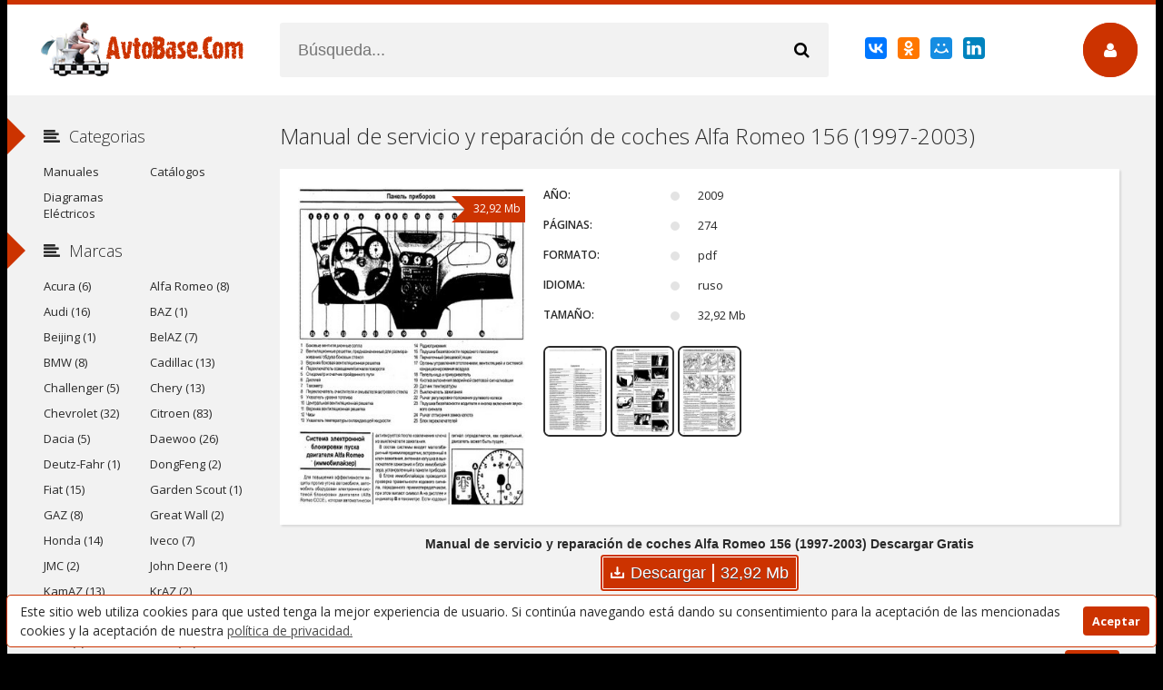

--- FILE ---
content_type: text/html; charset=utf-8
request_url: https://avtobase.com/es/1251-manual-de-servicio-y-reparacion-de-coches-alfa-romeo-156-1997-2003.html
body_size: 12757
content:
<!DOCTYPE html>
<html lang="es" prefix="og: //ogp.me/ns#">
<head>
<meta charset="utf-8">
<title>Manual de servicio y reparación de coches Alfa Romeo 156 (1997-2003) Descargar Gratis</title>
<meta name="description" content="Descargar Gratis Manual de servicio y reparación de coches Alfa Romeo 156 (1997-2003)">
<meta name="keywords" content="">
<meta name="generator" content="AvtoBase.Com">
<meta property="og:site_name" content="Manuales de Usuario, Manuales de Instrucciones (Reparación) y Mantenimiento, Catálogos de Piezas, Diagramas Eléctricos para Vehículos - AvtoBase.Com">
<meta property="og:type" content="article">
<meta property="og:title" content="Manual de servicio y reparación de coches Alfa Romeo 156 (1997-2003)">
<meta property="og:url" content="https://avtobase.com/es/1251-manual-de-servicio-y-reparacion-de-coches-alfa-romeo-156-1997-2003.html">
<meta name="news_keywords" content="Motor Alfa Romeo 156 1.6 TS, Motor Alfa Romeo 156 1.8 TS, Motor Alfa Romeo 156 2.0 TS, Motor Alfa Romeo 156 2.5 TS, Motor Alfa Romeo 156 1.9 JTD, Motor Alfa Romeo 156 2.4 JTD">
<meta property="og:image" content="https://avtobase.com/uploads/posts/2019-04/thumbs/1554658983_1.jpg">
<meta property="og:description" content="Descargar Gratis Manual de servicio y reparación de coches Alfa Romeo 156 (1997-2003)">
<link rel="search" type="application/opensearchdescription+xml" href="https://avtobase.com/index.php?do=opensearch" title="Manuales de Usuario, Manuales de Instrucciones (Reparación) y Mantenimiento, Catálogos de Piezas, Diagramas Eléctricos para Vehículos - AvtoBase.Com">
<link rel="canonical" href="https://avtobase.com/es/1251-manual-de-servicio-y-reparacion-de-coches-alfa-romeo-156-1997-2003.html">
<link rel="alternate" hreflang="x-default" href="https://avtobase.com/1251-pukovodstvo-po-remontu-i-jekspluatacii-alfa-romeo-156-1997-2003-g-vypuska.html" />
<link rel="alternate" hreflang="ru" href="https://avtobase.com/1251-pukovodstvo-po-remontu-i-jekspluatacii-alfa-romeo-156-1997-2003-g-vypuska.html" />
<link rel="alternate" hreflang="en" href="https://avtobase.com/en/1251-service-and-repair-manual-for-alfa-romeo-156-1997-2003.html" />
<link rel="alternate" hreflang="es" href="https://avtobase.com/es/1251-manual-de-servicio-y-reparacion-de-coches-alfa-romeo-156-1997-2003.html" />
<link rel="alternate" hreflang="pl" href="https://avtobase.com/pl/1251-instrukcja-obslugi-i-naprawy-alfa-romeo-156-1997-2003.html" />
      
  <meta name="viewport" content="width=device-width, initial-scale=1.0" />

  <link rel="apple-touch-icon" sizes="180x180" href="/templates/Default/favicons/apple-touch-icon.png">
  <link rel="icon" type="image/png" sizes="32x32" href="/templates/Default/favicons/favicon-32x32.png">
  <link rel="icon" type="image/png" sizes="16x16" href="/templates/Default/favicons/favicon-16x16.png">
  <link rel="manifest" href="/templates/Default/favicons/site.webmanifest">
  <link rel="mask-icon" href="/templates/Default/favicons/safari-pinned-tab.svg" color="#ff0000">
  <link rel="shortcut icon" href="/templates/Default/favicons/favicon.ico">
  <meta name="msapplication-TileColor" content="#ffffff">
  <meta name="msapplication-config" content="/templates/Default/favicons/browserconfig.xml">
  <meta name="theme-color" content="#ffffff">
    
  <link href="/templates/Default/style/styles.css" type="text/css" rel="stylesheet" />
  <link href="/templates/Default/style/engine.css" type="text/css" rel="stylesheet" />
  <!--[if lt IE 9]><script src="//html5shiv.googlecode.com/svn/trunk/html5.js"></script><![endif]-->
  <link href='https://fonts.googleapis.com/css?family=Open+Sans:400,300,600,700&subset=latin,cyrillic' rel='stylesheet' type='text/css'>
<script>
function showhide() {
 s1 = document.querySelector('.more span:nth-child(1)');
 s2 = document.querySelector('.more span:nth-child(2)');
 if(document.querySelector('.menu-hide')){
	document.querySelector('.menu-hide').className = 'menu-full';
	s1.style.display = 'none';
	s2.style.display = 'inline';
 }else{
	document.querySelector('.menu-full').className = 'menu-hide';
	s1.style.display = 'inline';
	s2.style.display = 'none';
 }
}
window.onload = function() {
document.querySelector('.more').addEventListener("click", showhide, false);
}
</script>


    
<meta name="yandex-verification" content="388c5efd93f68c14" />
<meta name="google-site-verification" content="Me4r9YWg--qjv9YknTlxLuPLYqJfaK02h3APXkWdRNM" />
<meta name="msvalidate.01" content="7324860BEEE98B3FB3F6E58A5A4DD079" />
<meta name="ahrefs-site-verification" content="b256e0fb84a31c46757aa2d5cfb838fc26a0de8aba62e89ff94b8f2a508261b9">
<meta name="6e69f0a2aa0b00f00de7b07c684fd18797947c0a" content="6e69f0a2aa0b00f00de7b07c684fd18797947c0a" />
</head>

<body>

<div class="wrap">

	<!-- 
	<a href="#" class="brand-link"></a>
	 ссылка фона, уберите ее из комментария -->

	<div class="main center">
	
		<header class="header" id="header">
			<a href="/es/" class="logotype" title="Manuales de Usuario, Manuales de Instrucciones (Reparación) y Mantenimiento, Catálogos de Piezas, Diagramas Eléctricos para Vehículos - AvtoBase.Com"></a>
			<div class="search-box">
					<form id="quicksearch" method="post">
						<input type="hidden" name="do" value="search" />
						<input type="hidden" name="subaction" value="search" />
						<div class="search-inner">
							<input id="story" name="story" placeholder="Búsqueda..." type="text" />
							<button type="submit" title="Buscar"><span class="fa fa-search"></span></button>
						</div>
					</form>
			</div>
			<div class="share-box"><script src="https://yastatic.net/es5-shims/0.0.2/es5-shims.min.js"></script>
<script src="https://yastatic.net/share2/share.js"></script>
<div class="ya-share2" data-services="collections,vkontakte,facebook,odnoklassniki,moimir,linkedin"></div></div>
			<div class="show-login img-box" id="loginbtn"><span class="fa fa-user"></span></div>
		</header>
		
		<div class="cols clearfix" id="cols">
		
			<div class="content">
				
                
				
                <center><script>
(function(aso){
var d = document,
    s = d.createElement('script'),
    l = d.scripts[d.scripts.length - 1];
s.settings = aso || {};
s.src = "\/\/welllitratio.com\/bEX.VGs\/duGilg0BYuWVcj\/Hecmy9yuMZgU-lFkbPJTnY\/2\/MWT\/Yv5\/NaT\/YGt_NVjlY\/xnNhjNk\/1ANnwO";
s.async = true;
s.referrerPolicy = 'no-referrer-when-downgrade';
l.parentNode.insertBefore(s, l);
})({})
</script></center>
                
				
					
				
				<div class="full-wrap clearfix">
					<div id='dle-content'><article class="full">

	<header class="full-title">
		<h1>Manual de servicio y reparación de coches Alfa Romeo 156 (1997-2003)</h1>
	</header>
	
	<div class="cols-mov clearfix ignore-select">

		<div class="col-mov-left">
			<div class="mov-img">
				<img src="https&#58;//avtobase.com/uploads/posts/2021-09/1631646801_main.jpg" alt="Manual de servicio y reparación de coches Alfa Romeo 156 (1997-2003)" title="Manual de servicio y reparación de coches Alfa Romeo 156 (1997-2003)" />
				<div class="mov-m">32,92 Mb</div>
			</div>
			
		</div>

		<div class="col-mov-right">
			

			<ul class="mov-list">
			<li><div class="mov-label">Año:</div> <div class="mov-desc">2009</div></li>
			<li><div class="mov-label">Páginas:</div> <div class="mov-desc">274</div></li>
			<li><div class="mov-label">Formato:</div> <div class="mov-desc">pdf</div></li>
 			<li><div class="mov-label">Idioma:</div> <div class="mov-desc">ruso</div></li> 
 			                 
			<li><div class="mov-label">Tamaño:</div> <div class="mov-desc">32,92 Mb</div></li>
			</ul>
			
		<div class="screenshots-b"><div style="text-align:center;"><!--TBegin:https://avtobase.com/uploads/posts/2019-04/1554658983_1.jpg|--><a href="https://avtobase.com/uploads/posts/2019-04/1554658983_1.jpg" class="highslide" target="_blank"><img src="/uploads/posts/2019-04/thumbs/1554658983_1.jpg" style="max-width:100%;" alt=""></a><!--TEnd--><!--TBegin:https://avtobase.com/uploads/posts/2019-04/1554659058_3.jpg|--><a href="https://avtobase.com/uploads/posts/2019-04/1554659058_3.jpg" class="highslide" target="_blank"><img src="/uploads/posts/2019-04/thumbs/1554659058_3.jpg" style="max-width:100%;" alt=""></a><!--TEnd--><!--TBegin:https://avtobase.com/uploads/posts/2019-04/1554658992_4.jpg|--><a href="https://avtobase.com/uploads/posts/2019-04/1554658992_4.jpg" class="highslide" target="_blank"><img src="/uploads/posts/2019-04/thumbs/1554658992_4.jpg" style="max-width:100%;" alt=""></a><!--TEnd--></div></div>
		</div>
        
	</div>
	
	<div class="mov-desc-text full-text clearfix">
		
        

<div class="rkbn-1"><center><script>
(function(aujcx){
var d = document,
    s = d.createElement('script'),
    l = d.scripts[d.scripts.length - 1];
s.settings = aujcx || {};
s.src = "\/\/welllitratio.com\/btX_VUs\/d.G\/lk0PYdWfcN\/texmf9-uZZ\/UolDkhP\/TrY\/2RMuT\/Yv5RN\/jNYht\/NnjhY\/xpNcjZku2\/NcwK";
s.async = true;
s.referrerPolicy = 'no-referrer-when-downgrade';
l.parentNode.insertBefore(s, l);
})({})
</script></center></div>

<div class="down-block"><center><b>Manual de servicio y reparación de coches Alfa Romeo 156 (1997-2003) Descargar Gratis</b></center>
    
<a data-ofga-link href="https://hostozavr.com/files/legkovie/rukovodstvo-po-remontu-i-jekspluatacii-alfa-romeo-156.pdf" class="down-butt" rel="nofollow" target="_blank">
<svg width="15" height="13" viewBox="0 0 15 13" fill="none" xmlns="http://www.w3.org/2000/svg">
<path d="M1 7.5V12H14V7.5M7.46286 8.5V1M7.46286 8.5L9.84 7M7.46286 8.5L5.08571 7" stroke="white" stroke-width="2" stroke-linecap="round" stroke-linejoin="round"></path></svg>
<span class="down-text">Descargar</span><span class="down-line">32,92 Mb</span></a>
    
</div>

<div class="menhid"><div class="menu-hide">Categorias: <a href="https://avtobase.com/es/manuales/">Manuales</a>, <a href="https://avtobase.com/es/automóviles/">Automóviles</a>, <a href="https://avtobase.com/es/coches/">Coches</a>, <a href="https://avtobase.com/es/coches-europeos/">Coches Europeos</a>, <a href="https://avtobase.com/es/coches-italianos/">Coches Italianos</a>, <a href="https://avtobase.com/es/alfa-romeo/">Alfa Romeo</a>, <a href="https://avtobase.com/es/alfa-romeo-156/">Alfa Romeo 156</a>, <a href="https://avtobase.com/es/motores/">Motores</a>, <a href="https://avtobase.com/es/motores-alfa-romeo/">Motores Alfa Romeo</a>, <span><a href="https://avtobase.com/es/tags/Motor+Alfa+Romeo+156+1.6+TS/">Motor Alfa Romeo 156 1.6 TS</a></span>, <span><a href="https://avtobase.com/es/tags/Motor+Alfa+Romeo+156+1.8+TS/">Motor Alfa Romeo 156 1.8 TS</a></span>, <span><a href="https://avtobase.com/es/tags/Motor+Alfa+Romeo+156+2.0+TS/">Motor Alfa Romeo 156 2.0 TS</a></span>, <span><a href="https://avtobase.com/es/tags/Motor+Alfa+Romeo+156+2.5+TS/">Motor Alfa Romeo 156 2.5 TS</a></span>, <span><a href="https://avtobase.com/es/tags/Motor+Alfa+Romeo+156+1.9+JTD/">Motor Alfa Romeo 156 1.9 JTD</a></span>, <span><a href="https://avtobase.com/es/tags/Motor+Alfa+Romeo+156+2.4+JTD/">Motor Alfa Romeo 156 2.4 JTD</a></span></div></div>
<div class="more"><span>MOSTRAR</span><span>OCULTAR</span></div>        
	</div>
	
	 
	
	<div class="related tcarusel">
		<h2 class="rel-title">Relacionados:</h2>
		<div class="tcarusel-scroll clearfix">
			<div class="mov tcarusel-item">
	<div class="mov-i img-box">
		<img src="https&#58;//avtobase.com/uploads/posts/2019-11/1572806607_main.jpg" alt="Diagramas (esquemas) eléctricos Peugeot 306 N3" />
		<a href="https://avtobase.com/es/1442-diagramas-esquemas-electricos-peugeot-306-n3.html" title="Diagramas (esquemas) eléctricos Peugeot 306 N3"><div class="mov-mask flex-col ps-link"><span class="fa fa-play"></span></div></a>
		<div class="mov-m">8,45 Mb</div>
	</div>
	<a class="mov-t nowrap" href="https://avtobase.com/es/1442-diagramas-esquemas-electricos-peugeot-306-n3.html" title="Diagramas (esquemas) eléctricos Peugeot 306 N3">Diagramas (esquemas) eléctricos Peugeot</a>
</div><div class="mov tcarusel-item">
	<div class="mov-i img-box">
		<img src="https&#58;//avtobase.com/uploads/posts/2019-04/1555430175_main.jpg" alt="Manual de reparación de coches Citroen Saxo (9/99 - 2003)" />
		<a href="https://avtobase.com/es/1295-manual-de-reparacion-de-coches-citroen-saxo-9-99-2003.html" title="Manual de reparación de coches Citroen Saxo (9/99 - 2003)"><div class="mov-mask flex-col ps-link"><span class="fa fa-play"></span></div></a>
		<div class="mov-m">17,3 Mb</div>
	</div>
	<a class="mov-t nowrap" href="https://avtobase.com/es/1295-manual-de-reparacion-de-coches-citroen-saxo-9-99-2003.html" title="Manual de reparación de coches Citroen Saxo (9/99 - 2003)">Manual de reparación de coches Citroen</a>
</div><div class="mov tcarusel-item">
	<div class="mov-i img-box">
		<img src="https&#58;//avtobase.com/uploads/posts/2021-09/1631645189_main.jpg" alt="Manual de servicio y reparación de coches Citroen Xsara (1997-)" />
		<a href="https://avtobase.com/es/1289-manual-de-servicio-y-reparacion-de-coches-citroen-xsara-1997.html" title="Manual de servicio y reparación de coches Citroen Xsara (1997-)"><div class="mov-mask flex-col ps-link"><span class="fa fa-play"></span></div></a>
		<div class="mov-m">44,6 Mb</div>
	</div>
	<a class="mov-t nowrap" href="https://avtobase.com/es/1289-manual-de-servicio-y-reparacion-de-coches-citroen-xsara-1997.html" title="Manual de servicio y reparación de coches Citroen Xsara (1997-)">Manual de servicio y reparación de</a>
</div><div class="mov tcarusel-item">
	<div class="mov-i img-box">
		<img src="https&#58;//avtobase.com/uploads/posts/2021-09/1631645435_main.jpg" alt="Manual de mantenimiento y reparación de coches Citroen Xsara (1997-2000)" />
		<a href="https://avtobase.com/es/1288-manual-de-mantenimiento-y-reparacion-de-coches-citroen-xsara-1997-2000.html" title="Manual de mantenimiento y reparación de coches Citroen Xsara (1997-2000)"><div class="mov-mask flex-col ps-link"><span class="fa fa-play"></span></div></a>
		<div class="mov-m">37,1 Mb</div>
	</div>
	<a class="mov-t nowrap" href="https://avtobase.com/es/1288-manual-de-mantenimiento-y-reparacion-de-coches-citroen-xsara-1997-2000.html" title="Manual de mantenimiento y reparación de coches Citroen Xsara (1997-2000)">Manual de mantenimiento y reparación de</a>
</div><div class="mov tcarusel-item">
	<div class="mov-i img-box">
		<img src="https&#58;//avtobase.com/uploads/posts/2021-09/1631646472_main.jpg" alt="Manual de servicio y reparación de coches Alfa Romeo Alfetta / GTV (1973-1987)" />
		<a href="https://avtobase.com/es/1252-manual-de-servicio-y-reparacion-de-coches-alfa-romeo-alfetta-gtv-1973-1987.html" title="Manual de servicio y reparación de coches Alfa Romeo Alfetta / GTV (1973-1987)"><div class="mov-mask flex-col ps-link"><span class="fa fa-play"></span></div></a>
		<div class="mov-m">145,73 Mb</div>
	</div>
	<a class="mov-t nowrap" href="https://avtobase.com/es/1252-manual-de-servicio-y-reparacion-de-coches-alfa-romeo-alfetta-gtv-1973-1987.html" title="Manual de servicio y reparación de coches Alfa Romeo Alfetta / GTV (1973-1987)">Manual de servicio y reparación de</a>
</div><div class="mov tcarusel-item">
	<div class="mov-i img-box">
		<img src="https&#58;//avtobase.com/uploads/posts/2019-04/1554657732_main.jpg" alt="Manual de mantenimiento y reparación de coches Alfa Romeo 33" />
		<a href="https://avtobase.com/es/1250-manual-de-mantenimiento-y-reparacion-de-coches-alfa-romeo-33.html" title="Manual de mantenimiento y reparación de coches Alfa Romeo 33"><div class="mov-mask flex-col ps-link"><span class="fa fa-play"></span></div></a>
		<div class="mov-m">53,9 Mb</div>
	</div>
	<a class="mov-t nowrap" href="https://avtobase.com/es/1250-manual-de-mantenimiento-y-reparacion-de-coches-alfa-romeo-33.html" title="Manual de mantenimiento y reparación de coches Alfa Romeo 33">Manual de mantenimiento y reparación de</a>
</div><div class="mov tcarusel-item">
	<div class="mov-i img-box">
		<img src="https&#58;//avtobase.com/uploads/posts/2019-04/1554651458_main.jpg" alt="Manual de reparación de coche Alfa Romeo 33" />
		<a href="https://avtobase.com/es/1249-manual-de-reparacion-de-coche-alfa-romeo-33.html" title="Manual de reparación de coche Alfa Romeo 33"><div class="mov-mask flex-col ps-link"><span class="fa fa-play"></span></div></a>
		<div class="mov-m">16,7 Mb</div>
	</div>
	<a class="mov-t nowrap" href="https://avtobase.com/es/1249-manual-de-reparacion-de-coche-alfa-romeo-33.html" title="Manual de reparación de coche Alfa Romeo 33">Manual de reparación de coche Alfa</a>
</div><div class="mov tcarusel-item">
	<div class="mov-i img-box">
		<img src="https&#58;//avtobase.com/uploads/posts/2019-04/1554648999_main-2.jpg" alt="Alfa Romeo: Todos los coches desde 1910" />
		<a href="https://avtobase.com/es/1248-alfa-romeo-todos-los-coches-desde-1910.html" title="Alfa Romeo: Todos los coches desde 1910"><div class="mov-mask flex-col ps-link"><span class="fa fa-play"></span></div></a>
		<div class="mov-m">603,93 Mb</div>
	</div>
	<a class="mov-t nowrap" href="https://avtobase.com/es/1248-alfa-romeo-todos-los-coches-desde-1910.html" title="Alfa Romeo: Todos los coches desde 1910">Alfa Romeo: Todos los coches desde 1910</a>
</div><div class="mov tcarusel-item">
	<div class="mov-i img-box">
		<img src="https&#58;//avtobase.com/uploads/posts/2021-09/1631822255_main.jpg" alt="Manual de mantenimiento y reparación de coches Audi A6 y Audi A6 Avant (1997-)" />
		<a href="https://avtobase.com/es/1242-manual-de-mantenimiento-y-reparacion-de-coches-audi-a6-y-audi-a6-avant-1997.html" title="Manual de mantenimiento y reparación de coches Audi A6 y Audi A6 Avant (1997-)"><div class="mov-mask flex-col ps-link"><span class="fa fa-play"></span></div></a>
		<div class="mov-m">28 Mb</div>
	</div>
	<a class="mov-t nowrap" href="https://avtobase.com/es/1242-manual-de-mantenimiento-y-reparacion-de-coches-audi-a6-y-audi-a6-avant-1997.html" title="Manual de mantenimiento y reparación de coches Audi A6 y Audi A6 Avant (1997-)">Manual de mantenimiento y reparación de</a>
</div><div class="mov tcarusel-item">
	<div class="mov-i img-box">
		<img src="https&#58;//avtobase.com/uploads/posts/2019-03/1552306544_main.jpg" alt="Manual de instrucciones de coches Alfa Romeo 159" />
		<a href="https://avtobase.com/es/1236-manual-de-instrucciones-de-coches-alfa-romeo-159.html" title="Manual de instrucciones de coches Alfa Romeo 159"><div class="mov-mask flex-col ps-link"><span class="fa fa-play"></span></div></a>
		<div class="mov-m">10,6 Mb</div>
	</div>
	<a class="mov-t nowrap" href="https://avtobase.com/es/1236-manual-de-instrucciones-de-coches-alfa-romeo-159.html" title="Manual de instrucciones de coches Alfa Romeo 159">Manual de instrucciones de coches Alfa</a>
</div><div class="mov tcarusel-item">
	<div class="mov-i img-box">
		<img src="https&#58;//avtobase.com/uploads/posts/2021-09/1631822949_main.jpg" alt="Manual de reparación de coches Alfa Romeo 75 (1987-)" />
		<a href="https://avtobase.com/es/1229-manual-de-reparacion-de-coches-alfa-romeo-75-1987.html" title="Manual de reparación de coches Alfa Romeo 75 (1987-)"><div class="mov-mask flex-col ps-link"><span class="fa fa-play"></span></div></a>
		<div class="mov-m">64,4 Mb</div>
	</div>
	<a class="mov-t nowrap" href="https://avtobase.com/es/1229-manual-de-reparacion-de-coches-alfa-romeo-75-1987.html" title="Manual de reparación de coches Alfa Romeo 75 (1987-)">Manual de reparación de coches Alfa</a>
</div><div class="mov tcarusel-item">
	<div class="mov-i img-box">
		<img src="https&#58;//avtobase.com/uploads/posts/2021-09/1631823054_main.jpg" alt="Manual de mantenimiento y reparación de coches Alfa Romeo 164 (1987-1995)" />
		<a href="https://avtobase.com/es/1224-manual-de-mantenimiento-y-reparacion-de-coches-alfa-romeo-164-1987-1995.html" title="Manual de mantenimiento y reparación de coches Alfa Romeo 164 (1987-1995)"><div class="mov-mask flex-col ps-link"><span class="fa fa-play"></span></div></a>
		<div class="mov-m">69,4 Mb</div>
	</div>
	<a class="mov-t nowrap" href="https://avtobase.com/es/1224-manual-de-mantenimiento-y-reparacion-de-coches-alfa-romeo-164-1987-1995.html" title="Manual de mantenimiento y reparación de coches Alfa Romeo 164 (1987-1995)">Manual de mantenimiento y reparación de</a>
</div>
		</div>
		<div class="tcarusel-prev"><span class="fa fa-arrow-left"></span></div>
		<div class="tcarusel-next"><span class="fa fa-arrow-right"></span></div>
	</div>
	
</article>

		<div class="full-comms ignore-select" id="full-comms">
			<div class="add-commbtn button ic-l" id="add-commbtn"><span class="fa fa-plus"></span>Escribir comentario</div>
			<form  method="post" name="dle-comments-form" id="dle-comments-form" ><div class="add-comm-form clearfix" id="add-comm-form">
		
	<div class="ac-title">Escribir comentario <span class="fa fa-chevron-down"></span></div>
	<div class="ac-av img-box" id="ac-av"></div>
			
			
						
						
						
						
						
						
			
			
			<div class="ac-inputs clearfix">
				<input type="text" maxlength="35" name="name" id="name" placeholder="Nombre" />
				<input type="text" maxlength="35" name="mail" id="mail" placeholder="Correo electrónico (opcional)" />
			</div>
			
			
			<div class="ac-textarea"><script>
<!--
var text_enter_url       = "Enter the full URL of the link";
var text_enter_size       = "Enter the dimensions of the flash movie (width, height) ";
var text_enter_flash       = "Enter URL of the flash movie ";
var text_enter_page      = "Enter the page number";
var text_enter_url_name  = "Enter a description of the link";
var text_enter_tooltip  = "Enter a tooltip for the link.";
var text_enter_page_name = "Enter a description of the link";
var text_enter_image    = "Enter the full URL of the image";
var text_enter_email    = "Enter e-mail";
var text_code           = "Example: [CODE] your code here.. [/CODE]";
var text_quote          = "Example: [QUOTE] your quote here.. [/QUOTE]";
var text_upload         = "Upload files and images";
var error_no_url        = "You must enter a URL ";
var error_no_title      = "You must enter a title";
var error_no_email      = "You must enter the e-mail address";
var prompt_start        = "Enter the text to be formatted";
var img_title   		= "Enter the side by which the image should be aligned (left, center, right)";
var email_title  	    = "Enter a description of the link";
var text_pages  	    = "Page";
var image_align  	    = "center";
var bb_t_emo  	        = "Insert emoticons";
var bb_t_col  	        = "Color:";
var text_enter_list     = "Enter a list item. Leave this field blank to quit this voting.";
var text_alt_image      = "Enter image description";
var img_align  	        = "Align";
var text_url_video      = "Video URL:";
var text_url_poster     = "Video Thumbnail URL:";
var text_descr          = "Description:";
var button_insert       = "Insert";
var button_addplaylist  = "Add to Playlist";
var img_align_sel  	    = "<select name='dleimagealign' id='dleimagealign' class='ui-widget-content ui-corner-all'><option value='' >No</option><option value='left' >Left</option><option value='right' >Right</option><option value='center' selected>Center</option></select>";
	
var selField  = "comments";
var fombj    = document.getElementById( 'dle-comments-form' );
-->
</script>
<div class="bb-editor ignore-select">
<div class="bb-pane">
<b id="b_b" class="bb-btn" onclick="simpletag('b')" title="Bold"></b>
<b id="b_i" class="bb-btn" onclick="simpletag('i')" title="Italic"></b>
<b id="b_u" class="bb-btn" onclick="simpletag('u')" title="Underline"></b>
<b id="b_s" class="bb-btn" onclick="simpletag('s')" title="Strikethrough"></b>
<span class="bb-sep"></span>
<b id="b_left" class="bb-btn" onclick="simpletag('left')" title="Align left"></b>
<b id="b_center" class="bb-btn" onclick="simpletag('center')" title="Align center"></b>
<b id="b_right" class="bb-btn" onclick="simpletag('right')" title="Align right"></b>
<span class="bb-sep"></span>
<b id="b_emo" class="bb-btn" onclick="show_bb_dropdown(this)" title="Insert emoticons" tabindex="-1"></b>
<ul class="bb-pane-dropdown">
	<li><table cellpadding="0" cellspacing="0" border="0" width="100%"><tr><td style="padding:5px;" align="center"><a href="#" onclick="dle_smiley(':bowtie:'); return false;"><img alt="bowtie" class="emoji" src="/engine/data/emoticons/bowtie.png" srcset="/engine/data/emoticons/bowtie@2x.png 2x" /></a></td><td style="padding:5px;" align="center"><a href="#" onclick="dle_smiley(':smile:'); return false;"><img alt="smile" class="emoji" src="/engine/data/emoticons/smile.png" srcset="/engine/data/emoticons/smile@2x.png 2x" /></a></td><td style="padding:5px;" align="center"><a href="#" onclick="dle_smiley(':laughing:'); return false;"><img alt="laughing" class="emoji" src="/engine/data/emoticons/laughing.png" srcset="/engine/data/emoticons/laughing@2x.png 2x" /></a></td><td style="padding:5px;" align="center"><a href="#" onclick="dle_smiley(':blush:'); return false;"><img alt="blush" class="emoji" src="/engine/data/emoticons/blush.png" srcset="/engine/data/emoticons/blush@2x.png 2x" /></a></td><td style="padding:5px;" align="center"><a href="#" onclick="dle_smiley(':smiley:'); return false;"><img alt="smiley" class="emoji" src="/engine/data/emoticons/smiley.png" srcset="/engine/data/emoticons/smiley@2x.png 2x" /></a></td><td style="padding:5px;" align="center"><a href="#" onclick="dle_smiley(':relaxed:'); return false;"><img alt="relaxed" class="emoji" src="/engine/data/emoticons/relaxed.png" srcset="/engine/data/emoticons/relaxed@2x.png 2x" /></a></td><td style="padding:5px;" align="center"><a href="#" onclick="dle_smiley(':smirk:'); return false;"><img alt="smirk" class="emoji" src="/engine/data/emoticons/smirk.png" srcset="/engine/data/emoticons/smirk@2x.png 2x" /></a></td></tr><tr><td style="padding:5px;" align="center"><a href="#" onclick="dle_smiley(':heart_eyes:'); return false;"><img alt="heart_eyes" class="emoji" src="/engine/data/emoticons/heart_eyes.png" srcset="/engine/data/emoticons/heart_eyes@2x.png 2x" /></a></td><td style="padding:5px;" align="center"><a href="#" onclick="dle_smiley(':kissing_heart:'); return false;"><img alt="kissing_heart" class="emoji" src="/engine/data/emoticons/kissing_heart.png" srcset="/engine/data/emoticons/kissing_heart@2x.png 2x" /></a></td><td style="padding:5px;" align="center"><a href="#" onclick="dle_smiley(':kissing_closed_eyes:'); return false;"><img alt="kissing_closed_eyes" class="emoji" src="/engine/data/emoticons/kissing_closed_eyes.png" srcset="/engine/data/emoticons/kissing_closed_eyes@2x.png 2x" /></a></td><td style="padding:5px;" align="center"><a href="#" onclick="dle_smiley(':flushed:'); return false;"><img alt="flushed" class="emoji" src="/engine/data/emoticons/flushed.png" srcset="/engine/data/emoticons/flushed@2x.png 2x" /></a></td><td style="padding:5px;" align="center"><a href="#" onclick="dle_smiley(':relieved:'); return false;"><img alt="relieved" class="emoji" src="/engine/data/emoticons/relieved.png" srcset="/engine/data/emoticons/relieved@2x.png 2x" /></a></td><td style="padding:5px;" align="center"><a href="#" onclick="dle_smiley(':satisfied:'); return false;"><img alt="satisfied" class="emoji" src="/engine/data/emoticons/satisfied.png" srcset="/engine/data/emoticons/satisfied@2x.png 2x" /></a></td><td style="padding:5px;" align="center"><a href="#" onclick="dle_smiley(':grin:'); return false;"><img alt="grin" class="emoji" src="/engine/data/emoticons/grin.png" srcset="/engine/data/emoticons/grin@2x.png 2x" /></a></td></tr><tr><td style="padding:5px;" align="center"><a href="#" onclick="dle_smiley(':wink:'); return false;"><img alt="wink" class="emoji" src="/engine/data/emoticons/wink.png" srcset="/engine/data/emoticons/wink@2x.png 2x" /></a></td><td style="padding:5px;" align="center"><a href="#" onclick="dle_smiley(':stuck_out_tongue_winking_eye:'); return false;"><img alt="stuck_out_tongue_winking_eye" class="emoji" src="/engine/data/emoticons/stuck_out_tongue_winking_eye.png" srcset="/engine/data/emoticons/stuck_out_tongue_winking_eye@2x.png 2x" /></a></td><td style="padding:5px;" align="center"><a href="#" onclick="dle_smiley(':stuck_out_tongue_closed_eyes:'); return false;"><img alt="stuck_out_tongue_closed_eyes" class="emoji" src="/engine/data/emoticons/stuck_out_tongue_closed_eyes.png" srcset="/engine/data/emoticons/stuck_out_tongue_closed_eyes@2x.png 2x" /></a></td><td style="padding:5px;" align="center"><a href="#" onclick="dle_smiley(':grinning:'); return false;"><img alt="grinning" class="emoji" src="/engine/data/emoticons/grinning.png" srcset="/engine/data/emoticons/grinning@2x.png 2x" /></a></td><td style="padding:5px;" align="center"><a href="#" onclick="dle_smiley(':kissing:'); return false;"><img alt="kissing" class="emoji" src="/engine/data/emoticons/kissing.png" srcset="/engine/data/emoticons/kissing@2x.png 2x" /></a></td><td style="padding:5px;" align="center"><a href="#" onclick="dle_smiley(':stuck_out_tongue:'); return false;"><img alt="stuck_out_tongue" class="emoji" src="/engine/data/emoticons/stuck_out_tongue.png" srcset="/engine/data/emoticons/stuck_out_tongue@2x.png 2x" /></a></td><td style="padding:5px;" align="center"><a href="#" onclick="dle_smiley(':sleeping:'); return false;"><img alt="sleeping" class="emoji" src="/engine/data/emoticons/sleeping.png" srcset="/engine/data/emoticons/sleeping@2x.png 2x" /></a></td></tr><tr><td style="padding:5px;" align="center"><a href="#" onclick="dle_smiley(':worried:'); return false;"><img alt="worried" class="emoji" src="/engine/data/emoticons/worried.png" srcset="/engine/data/emoticons/worried@2x.png 2x" /></a></td><td style="padding:5px;" align="center"><a href="#" onclick="dle_smiley(':frowning:'); return false;"><img alt="frowning" class="emoji" src="/engine/data/emoticons/frowning.png" srcset="/engine/data/emoticons/frowning@2x.png 2x" /></a></td><td style="padding:5px;" align="center"><a href="#" onclick="dle_smiley(':anguished:'); return false;"><img alt="anguished" class="emoji" src="/engine/data/emoticons/anguished.png" srcset="/engine/data/emoticons/anguished@2x.png 2x" /></a></td><td style="padding:5px;" align="center"><a href="#" onclick="dle_smiley(':open_mouth:'); return false;"><img alt="open_mouth" class="emoji" src="/engine/data/emoticons/open_mouth.png" srcset="/engine/data/emoticons/open_mouth@2x.png 2x" /></a></td><td style="padding:5px;" align="center"><a href="#" onclick="dle_smiley(':grimacing:'); return false;"><img alt="grimacing" class="emoji" src="/engine/data/emoticons/grimacing.png" srcset="/engine/data/emoticons/grimacing@2x.png 2x" /></a></td><td style="padding:5px;" align="center"><a href="#" onclick="dle_smiley(':confused:'); return false;"><img alt="confused" class="emoji" src="/engine/data/emoticons/confused.png" srcset="/engine/data/emoticons/confused@2x.png 2x" /></a></td><td style="padding:5px;" align="center"><a href="#" onclick="dle_smiley(':hushed:'); return false;"><img alt="hushed" class="emoji" src="/engine/data/emoticons/hushed.png" srcset="/engine/data/emoticons/hushed@2x.png 2x" /></a></td></tr><tr><td style="padding:5px;" align="center"><a href="#" onclick="dle_smiley(':expressionless:'); return false;"><img alt="expressionless" class="emoji" src="/engine/data/emoticons/expressionless.png" srcset="/engine/data/emoticons/expressionless@2x.png 2x" /></a></td><td style="padding:5px;" align="center"><a href="#" onclick="dle_smiley(':unamused:'); return false;"><img alt="unamused" class="emoji" src="/engine/data/emoticons/unamused.png" srcset="/engine/data/emoticons/unamused@2x.png 2x" /></a></td><td style="padding:5px;" align="center"><a href="#" onclick="dle_smiley(':sweat_smile:'); return false;"><img alt="sweat_smile" class="emoji" src="/engine/data/emoticons/sweat_smile.png" srcset="/engine/data/emoticons/sweat_smile@2x.png 2x" /></a></td><td style="padding:5px;" align="center"><a href="#" onclick="dle_smiley(':sweat:'); return false;"><img alt="sweat" class="emoji" src="/engine/data/emoticons/sweat.png" srcset="/engine/data/emoticons/sweat@2x.png 2x" /></a></td><td style="padding:5px;" align="center"><a href="#" onclick="dle_smiley(':disappointed_relieved:'); return false;"><img alt="disappointed_relieved" class="emoji" src="/engine/data/emoticons/disappointed_relieved.png" srcset="/engine/data/emoticons/disappointed_relieved@2x.png 2x" /></a></td><td style="padding:5px;" align="center"><a href="#" onclick="dle_smiley(':weary:'); return false;"><img alt="weary" class="emoji" src="/engine/data/emoticons/weary.png" srcset="/engine/data/emoticons/weary@2x.png 2x" /></a></td><td style="padding:5px;" align="center"><a href="#" onclick="dle_smiley(':pensive:'); return false;"><img alt="pensive" class="emoji" src="/engine/data/emoticons/pensive.png" srcset="/engine/data/emoticons/pensive@2x.png 2x" /></a></td></tr><tr><td style="padding:5px;" align="center"><a href="#" onclick="dle_smiley(':disappointed:'); return false;"><img alt="disappointed" class="emoji" src="/engine/data/emoticons/disappointed.png" srcset="/engine/data/emoticons/disappointed@2x.png 2x" /></a></td><td style="padding:5px;" align="center"><a href="#" onclick="dle_smiley(':confounded:'); return false;"><img alt="confounded" class="emoji" src="/engine/data/emoticons/confounded.png" srcset="/engine/data/emoticons/confounded@2x.png 2x" /></a></td><td style="padding:5px;" align="center"><a href="#" onclick="dle_smiley(':fearful:'); return false;"><img alt="fearful" class="emoji" src="/engine/data/emoticons/fearful.png" srcset="/engine/data/emoticons/fearful@2x.png 2x" /></a></td><td style="padding:5px;" align="center"><a href="#" onclick="dle_smiley(':cold_sweat:'); return false;"><img alt="cold_sweat" class="emoji" src="/engine/data/emoticons/cold_sweat.png" srcset="/engine/data/emoticons/cold_sweat@2x.png 2x" /></a></td><td style="padding:5px;" align="center"><a href="#" onclick="dle_smiley(':persevere:'); return false;"><img alt="persevere" class="emoji" src="/engine/data/emoticons/persevere.png" srcset="/engine/data/emoticons/persevere@2x.png 2x" /></a></td><td style="padding:5px;" align="center"><a href="#" onclick="dle_smiley(':cry:'); return false;"><img alt="cry" class="emoji" src="/engine/data/emoticons/cry.png" srcset="/engine/data/emoticons/cry@2x.png 2x" /></a></td><td style="padding:5px;" align="center"><a href="#" onclick="dle_smiley(':sob:'); return false;"><img alt="sob" class="emoji" src="/engine/data/emoticons/sob.png" srcset="/engine/data/emoticons/sob@2x.png 2x" /></a></td></tr><tr><td style="padding:5px;" align="center"><a href="#" onclick="dle_smiley(':joy:'); return false;"><img alt="joy" class="emoji" src="/engine/data/emoticons/joy.png" srcset="/engine/data/emoticons/joy@2x.png 2x" /></a></td><td style="padding:5px;" align="center"><a href="#" onclick="dle_smiley(':astonished:'); return false;"><img alt="astonished" class="emoji" src="/engine/data/emoticons/astonished.png" srcset="/engine/data/emoticons/astonished@2x.png 2x" /></a></td><td style="padding:5px;" align="center"><a href="#" onclick="dle_smiley(':scream:'); return false;"><img alt="scream" class="emoji" src="/engine/data/emoticons/scream.png" srcset="/engine/data/emoticons/scream@2x.png 2x" /></a></td><td style="padding:5px;" align="center"><a href="#" onclick="dle_smiley(':tired_face:'); return false;"><img alt="tired_face" class="emoji" src="/engine/data/emoticons/tired_face.png" srcset="/engine/data/emoticons/tired_face@2x.png 2x" /></a></td><td style="padding:5px;" align="center"><a href="#" onclick="dle_smiley(':angry:'); return false;"><img alt="angry" class="emoji" src="/engine/data/emoticons/angry.png" srcset="/engine/data/emoticons/angry@2x.png 2x" /></a></td><td style="padding:5px;" align="center"><a href="#" onclick="dle_smiley(':rage:'); return false;"><img alt="rage" class="emoji" src="/engine/data/emoticons/rage.png" srcset="/engine/data/emoticons/rage@2x.png 2x" /></a></td><td style="padding:5px;" align="center"><a href="#" onclick="dle_smiley(':triumph:'); return false;"><img alt="triumph" class="emoji" src="/engine/data/emoticons/triumph.png" srcset="/engine/data/emoticons/triumph@2x.png 2x" /></a></td></tr><tr><td style="padding:5px;" align="center"><a href="#" onclick="dle_smiley(':sleepy:'); return false;"><img alt="sleepy" class="emoji" src="/engine/data/emoticons/sleepy.png" srcset="/engine/data/emoticons/sleepy@2x.png 2x" /></a></td><td style="padding:5px;" align="center"><a href="#" onclick="dle_smiley(':yum:'); return false;"><img alt="yum" class="emoji" src="/engine/data/emoticons/yum.png" srcset="/engine/data/emoticons/yum@2x.png 2x" /></a></td><td style="padding:5px;" align="center"><a href="#" onclick="dle_smiley(':mask:'); return false;"><img alt="mask" class="emoji" src="/engine/data/emoticons/mask.png" srcset="/engine/data/emoticons/mask@2x.png 2x" /></a></td><td style="padding:5px;" align="center"><a href="#" onclick="dle_smiley(':sunglasses:'); return false;"><img alt="sunglasses" class="emoji" src="/engine/data/emoticons/sunglasses.png" srcset="/engine/data/emoticons/sunglasses@2x.png 2x" /></a></td><td style="padding:5px;" align="center"><a href="#" onclick="dle_smiley(':dizzy_face:'); return false;"><img alt="dizzy_face" class="emoji" src="/engine/data/emoticons/dizzy_face.png" srcset="/engine/data/emoticons/dizzy_face@2x.png 2x" /></a></td><td style="padding:5px;" align="center"><a href="#" onclick="dle_smiley(':imp:'); return false;"><img alt="imp" class="emoji" src="/engine/data/emoticons/imp.png" srcset="/engine/data/emoticons/imp@2x.png 2x" /></a></td><td style="padding:5px;" align="center"><a href="#" onclick="dle_smiley(':smiling_imp:'); return false;"><img alt="smiling_imp" class="emoji" src="/engine/data/emoticons/smiling_imp.png" srcset="/engine/data/emoticons/smiling_imp@2x.png 2x" /></a></td></tr><tr><td style="padding:5px;" align="center"><a href="#" onclick="dle_smiley(':neutral_face:'); return false;"><img alt="neutral_face" class="emoji" src="/engine/data/emoticons/neutral_face.png" srcset="/engine/data/emoticons/neutral_face@2x.png 2x" /></a></td><td style="padding:5px;" align="center"><a href="#" onclick="dle_smiley(':no_mouth:'); return false;"><img alt="no_mouth" class="emoji" src="/engine/data/emoticons/no_mouth.png" srcset="/engine/data/emoticons/no_mouth@2x.png 2x" /></a></td><td style="padding:5px;" align="center"><a href="#" onclick="dle_smiley(':innocent:'); return false;"><img alt="innocent" class="emoji" src="/engine/data/emoticons/innocent.png" srcset="/engine/data/emoticons/innocent@2x.png 2x" /></a></td></tr></table></li>
</ul>
<span class="bb-sep"></span>

<b id="b_color" class="bb-btn" onclick="show_bb_dropdown(this)" title="Select color" tabindex="-1"></b>
<ul class="bb-pane-dropdown" style="min-width: 150px !important;">
	<li>
		<div class="color-palette"><div><button onclick="setColor( $(this).data('value') );" type="button" class="color-btn" style="background-color:#000000;" data-value="#000000"></button><button onclick="setColor( $(this).data('value') );" type="button" class="color-btn" style="background-color:#424242;" data-value="#424242"></button><button onclick="setColor( $(this).data('value') );" type="button" class="color-btn" style="background-color:#636363;" data-value="#636363"></button><button onclick="setColor( $(this).data('value') );" type="button" class="color-btn" style="background-color:#9C9C94;" data-value="#9C9C94"></button><button type="button" onclick="setColor( $(this).data('value') );" class="color-btn" style="background-color:#CEC6CE;" data-value="#CEC6CE"></button><button type="button" onclick="setColor( $(this).data('value') );" class="color-btn" style="background-color:#EFEFEF;" data-value="#EFEFEF"></button><button type="button" onclick="setColor( $(this).data('value') );" class="color-btn" style="background-color:#F7F7F7;" data-value="#F7F7F7"></button><button type="button" onclick="setColor( $(this).data('value') );" class="color-btn" style="background-color:#FFFFFF;" data-value="#FFFFFF"></button></div><div><button type="button" onclick="setColor( $(this).data('value') );" class="color-btn" style="background-color:#FF0000;" data-value="#FF0000"></button><button type="button" onclick="setColor( $(this).data('value') );" class="color-btn" style="background-color:#FF9C00;" data-value="#FF9C00"></button><button type="button" onclick="setColor( $(this).data('value') );" class="color-btn" style="background-color:#FFFF00;"  data-value="#FFFF00"></button><button type="button" onclick="setColor( $(this).data('value') );" class="color-btn" style="background-color:#00FF00;"  data-value="#00FF00"></button><button type="button" onclick="setColor( $(this).data('value') );" class="color-btn" style="background-color:#00FFFF;"  data-value="#00FFFF" ></button><button type="button" onclick="setColor( $(this).data('value') );" class="color-btn" style="background-color:#0000FF;"  data-value="#0000FF" ></button><button type="button" onclick="setColor( $(this).data('value') );" class="color-btn" style="background-color:#9C00FF;"  data-value="#9C00FF" ></button><button type="button" onclick="setColor( $(this).data('value') );" class="color-btn" style="background-color:#FF00FF;"  data-value="#FF00FF" ></button></div><div><button type="button" onclick="setColor( $(this).data('value') );" class="color-btn" style="background-color:#F7C6CE;"  data-value="#F7C6CE" ></button><button type="button" onclick="setColor( $(this).data('value') );" class="color-btn" style="background-color:#FFE7CE;"  data-value="#FFE7CE" ></button><button type="button" onclick="setColor( $(this).data('value') );" class="color-btn" style="background-color:#FFEFC6;"  data-value="#FFEFC6" ></button><button type="button" onclick="setColor( $(this).data('value') );" class="color-btn" style="background-color:#D6EFD6;"  data-value="#D6EFD6" ></button><button type="button" onclick="setColor( $(this).data('value') );" class="color-btn" style="background-color:#CEDEE7;"  data-value="#CEDEE7" ></button><button type="button" onclick="setColor( $(this).data('value') );" class="color-btn" style="background-color:#CEE7F7;"  data-value="#CEE7F7" ></button><button type="button" onclick="setColor( $(this).data('value') );" class="color-btn" style="background-color:#D6D6E7;"  data-value="#D6D6E7" ></button><button type="button" onclick="setColor( $(this).data('value') );" class="color-btn" style="background-color:#E7D6DE;"  data-value="#E7D6DE" ></button></div><div><button type="button" onclick="setColor( $(this).data('value') );" class="color-btn" style="background-color:#E79C9C;"  data-value="#E79C9C" ></button><button type="button" onclick="setColor( $(this).data('value') );" class="color-btn" style="background-color:#FFC69C;"  data-value="#FFC69C" ></button><button type="button" onclick="setColor( $(this).data('value') );" class="color-btn" style="background-color:#FFE79C;"  data-value="#FFE79C" ></button><button type="button" onclick="setColor( $(this).data('value') );" class="color-btn" style="background-color:#B5D6A5;"  data-value="#B5D6A5" ></button><button type="button" onclick="setColor( $(this).data('value') );" class="color-btn" style="background-color:#A5C6CE;"  data-value="#A5C6CE" ></button><button type="button" onclick="setColor( $(this).data('value') );" class="color-btn" style="background-color:#9CC6EF;"  data-value="#9CC6EF" ></button><button type="button" onclick="setColor( $(this).data('value') );" class="color-btn" style="background-color:#B5A5D6;"  data-value="#B5A5D6" ></button><button type="button" onclick="setColor( $(this).data('value') );" class="color-btn" style="background-color:#D6A5BD;"  data-value="#D6A5BD" ></button></div><div><button type="button" onclick="setColor( $(this).data('value') );" class="color-btn" style="background-color:#E76363;"  data-value="#E76363" ></button><button type="button" onclick="setColor( $(this).data('value') );" class="color-btn" style="background-color:#F7AD6B;"  data-value="#F7AD6B" ></button><button type="button" onclick="setColor( $(this).data('value') );" class="color-btn" style="background-color:#FFD663;"  data-value="#FFD663" ></button><button type="button" onclick="setColor( $(this).data('value') );" class="color-btn" style="background-color:#94BD7B;"  data-value="#94BD7B" ></button><button type="button" onclick="setColor( $(this).data('value') );" class="color-btn" style="background-color:#73A5AD;"  data-value="#73A5AD" ></button><button type="button" onclick="setColor( $(this).data('value') );" class="color-btn" style="background-color:#6BADDE;"  data-value="#6BADDE" ></button><button type="button" onclick="setColor( $(this).data('value') );" class="color-btn" style="background-color:#8C7BC6;"  data-value="#8C7BC6" ></button><button type="button" onclick="setColor( $(this).data('value') );" class="color-btn" style="background-color:#C67BA5;"  data-value="#C67BA5" ></button></div><div><button type="button" onclick="setColor( $(this).data('value') );" class="color-btn" style="background-color:#CE0000;"  data-value="#CE0000" ></button><button type="button" onclick="setColor( $(this).data('value') );" class="color-btn" style="background-color:#E79439;"  data-value="#E79439" ></button><button type="button" onclick="setColor( $(this).data('value') );" class="color-btn" style="background-color:#EFC631;"  data-value="#EFC631" ></button><button type="button" onclick="setColor( $(this).data('value') );" class="color-btn" style="background-color:#6BA54A;"  data-value="#6BA54A" ></button><button type="button" onclick="setColor( $(this).data('value') );" class="color-btn" style="background-color:#4A7B8C;"  data-value="#4A7B8C" ></button><button type="button" onclick="setColor( $(this).data('value') );" class="color-btn" style="background-color:#3984C6;"  data-value="#3984C6" ></button><button type="button" onclick="setColor( $(this).data('value') );" class="color-btn" style="background-color:#634AA5;"  data-value="#634AA5" ></button><button type="button" onclick="setColor( $(this).data('value') );" class="color-btn" style="background-color:#A54A7B;"  data-value="#A54A7B" ></button></div><div><button type="button" onclick="setColor( $(this).data('value') );" class="color-btn" style="background-color:#9C0000;"  data-value="#9C0000" ></button><button type="button" onclick="setColor( $(this).data('value') );" class="color-btn" style="background-color:#B56308;"  data-value="#B56308" ></button><button type="button" onclick="setColor( $(this).data('value') );" class="color-btn" style="background-color:#BD9400;"  data-value="#BD9400" ></button><button type="button" onclick="setColor( $(this).data('value') );" class="color-btn" style="background-color:#397B21;"  data-value="#397B21" ></button><button type="button" onclick="setColor( $(this).data('value') );" class="color-btn" style="background-color:#104A5A;"  data-value="#104A5A" ></button><button type="button" onclick="setColor( $(this).data('value') );" class="color-btn" style="background-color:#085294;"  data-value="#085294" ></button><button type="button" onclick="setColor( $(this).data('value') );" class="color-btn" style="background-color:#311873;"  data-value="#311873" ></button><button type="button" onclick="setColor( $(this).data('value') );" class="color-btn" style="background-color:#731842;"  data-value="#731842" ></button></div><div><button type="button" onclick="setColor( $(this).data('value') );" class="color-btn" style="background-color:#630000;"  data-value="#630000" ></button><button type="button" onclick="setColor( $(this).data('value') );" class="color-btn" style="background-color:#7B3900;"  data-value="#7B3900" ></button><button type="button" onclick="setColor( $(this).data('value') );" class="color-btn" style="background-color:#846300;"  data-value="#846300" ></button><button type="button" onclick="setColor( $(this).data('value') );" class="color-btn" style="background-color:#295218;"  data-value="#295218" ></button><button type="button" onclick="setColor( $(this).data('value') );" class="color-btn" style="background-color:#083139;"  data-value="#083139" ></button><button type="button" onclick="setColor( $(this).data('value') );" class="color-btn" style="background-color:#003163;"  data-value="#003163" ></button><button type="button" onclick="setColor( $(this).data('value') );" class="color-btn" style="background-color:#21104A;"  data-value="#21104A" ></button><button type="button" onclick="setColor( $(this).data('value') );" class="color-btn" style="background-color:#4A1031;"  data-value="#4A1031" ></button></div></div>				
	</li>
</ul>
<span class="bb-sep"></span>
<b id="b_hide" class="bb-btn" onclick="simpletag('hide')" title="Hidden text"></b>
<b id="b_quote" class="bb-btn" onclick="simpletag('quote')" title="Insert quote"></b>
<b id="b_tnl" class="bb-btn" onclick="translit()" title="Convert selected text from transliteration into Cyrillic alphabet "></b>
<b id="b_spoiler" class="bb-btn" onclick="simpletag('spoiler')" title="Insert spoiler"></b>
</div>
<textarea name="comments" id="comments" cols="70" rows="10" onfocus="setNewField(this.name, document.getElementById( 'dle-comments-form' ))"></textarea>
</div></div>
			

			<div class="ac-protect">
				
				
				
				<div class="sep-input clearfix">
					<div class="label"><span>Confirma que no eres un robot:</span><span class="impot">*</span></div>
					<div class="input"><div class="g-recaptcha" data-sitekey="6LdS5YsUAAAAADXaNRU3YmALrbteU3o2f7EpzJty" data-theme="light"></div></div>
				</div>
				
			</div>


	<div class="ac-submit"><button name="submit" type="submit">Enviar</button></div>
	
</div>
		<input type="hidden" name="subaction" value="addcomment">
		<input type="hidden" name="post_id" id="post_id" value="1251"><input type="hidden" name="user_hash" value="b292f947702c5f858e2e549696950eeb4606fff1"></form><script src='https://www.google.com/recaptcha/api.js?hl=en' async defer></script>
			
		</div>
<div id="dle-ajax-comments"></div>
</div>
				</div>
				
				
			</div>
			
			<aside class="sidebar">
			
				<div class="side-b">
					<div class="side-t ic-l decor"><span class="fa fa-align-left"></span>Categorias</div>
					<nav class="side-c nav">
						<ul class="flex-row">
 					         <li><a href="/es/manuales/">Manuales</a></li>
                             <li><a href="/es/catalogos/">Catálogos</a></li>
					         <li><a href="/es/diagramas-electricos/">Diagramas Eléctricos</a></li>
						</ul>
					</nav>
				</div>
				
				<div class="side-b">
					<div class="side-t ic-l decor"><span class="fa fa-align-left"></span>Marcas</div>
					<div class="side-c nav">
						<ul class="flex-row">
				            

				            

				            

				            <li><a href="/es/acura/">Acura (6)</a></li>
							<li><a href="/es/alfa-romeo/">Alfa Romeo (8)</a></li>
							<li><a href="/es/audi/">Audi (16)</a></li>
							<li><a href="/es/baz/">BAZ (1)</a></li>
							<li><a href="/es/beijing/">Beijing (1)</a></li>
							<li><a href="/es/belaz/">BelAZ (7)</a></li>
							<li><a href="/es/bmw/">BMW (8)</a></li>
							<li><a href="/es/cadillac/">Cadillac (13)</a></li>
							<li><a href="/es/challenger/">Challenger (5)</a></li>
							<li><a href="/es/chery/">Chery (13)</a></li>
							<li><a href="/es/chevrolet/">Chevrolet (32)</a></li>
							<li><a href="/es/citroen/">Citroen (83)</a></li>
							<li><a href="/es/dacia/">Dacia (5)</a></li>
							<li><a href="/es/daewoo/">Daewoo (26)</a></li>
							<li><a href="/es/deutz-fahr/">Deutz-Fahr (1)</a></li>
							<li><a href="/es/dongfeng/">DongFeng (2)</a></li>
							<li><a href="/es/fiat/">Fiat (15)</a></li>
							<li><a href="/es/garden-scout/">Garden Scout (1)</a></li>
							<li><a href="/es/gaz/">GAZ (8)</a></li>
							<li><a href="/es/great-wall/">Great Wall (2)</a></li>                            
							<li><a href="/es/honda/">Honda (14)</a></li>
							<li><a href="/es/iveco/">Iveco (7)</a></li>
							<li><a href="/es/jmc/">JMC (2)</a></li>
							<li><a href="/es/john-deere/">John Deere (1)</a></li>
							<li><a href="/es/kamaz/">KamAZ (13)</a></li>
							<li><a href="/es/kraz/">KrAZ (2)</a></li>
							<li><a href="/es/lancia/">Lancia (1)</a></li>
							<li><a href="/es/liaz/">LiAZ (8)</a></li>
							<li><a href="/es/man/">MAN (4)</a></li>
							<li><a href="/es/maz/">MAZ (12)</a></li>
							<li><a href="/es/mercedes-benz/">Mercedes (10)</a></li>
							<li><a href="/es/mitsubishi/">Mitsubishi (1)</a></li>
							<li><a href="/es/mtz-belarus/">MTZ (13)</a></li>
							<li><a href="/es/new-holland/">New Holland (3)</a></li>                            
							<li><a href="/es/nissan/">Nissan (10)</a></li>
							<li><a href="/es/opel/">Opel (23)</a></li>
							<li><a href="/es/peugeot/">Peugeot (11)</a></li>
							<li><a href="/es/renault/">Renault (43)</a></li>
							<li><a href="/es/scania/">Scania (3)</a></li>
							<li><a href="/es/sinotruk/">Sinotruk (4)</a></li>  
							<li><a href="/es/tata/">Tata (7)</a></li>
							<li><a href="/es/tatra/">Tatra (4)</a></li>
							<li><a href="/es/valtra/">Valtra (3)</a></li>
							<li><a href="/es/vauxhall/">Vauxhall (19)</a></li>
							<li><a href="/es/vaz/">VAZ (27)</a></li>
							<li><a href="/es/yumz/">YuMZ (3)</a></li>
							<li><a href="/es/zaz/">ZAZ (7)</a></li>
							<li><a href="/es/zil/">ZIL (12)</a></li>
						</ul>
					</div>
				</div>

				<div class="side-b">
					<div class="side-t ic-l decor"><span class="fa fa-align-left"></span>Popular</div>
					<div class="side-c flex-row">
						<a class="mov-side" href="https://avtobase.com/es/296-manual-de-mantenimiento-y-reparacion-de-camiones-scania.html" title="Manual de mantenimiento y reparación de camiones Scania">
	<div class="mov-side-img img-box">
		<img src="https&#58;//avtobase.com/uploads/posts/2011-04/1302443729_scania-rukovodstvo-po-remontu.jpg" alt="Manual de mantenimiento y reparación de camiones Scania" />
	</div>
	<div class="mov-side-title">Manual de mantenimiento y reparación de camiones Scania</div>
</a><a class="mov-side" href="https://avtobase.com/es/297-manual-de-instrucciones-de-camiones-zil-131-zil-131a-y-zil-131v.html" title="Manual de instrucciones de camiones ZIL-131, ZIL-131A y ZIL-131V">
	<div class="mov-side-img img-box">
		<img src="https&#58;//avtobase.com/uploads/posts/2011-04/1302443601_avtomobil-zil-131-i-ego-modifikacii.jpg" alt="Manual de instrucciones de camiones ZIL-131, ZIL-131A y ZIL-131V" />
	</div>
	<div class="mov-side-title">Manual de instrucciones de camiones ZIL-131, ZIL-131A y ZIL-131V</div>
</a><a class="mov-side" href="https://avtobase.com/es/298-chasis-de-camion-zil-130.html" title="Chasis de camión ZIL-130">
	<div class="mov-side-img img-box">
		<img src="https&#58;//avtobase.com/uploads/posts/2011-04/1302443506_shassi-avtomobilya-zil-130.jpg" alt="Chasis de camión ZIL-130" />
	</div>
	<div class="mov-side-title">Chasis de camión ZIL-130</div>
</a><a class="mov-side" href="https://avtobase.com/es/299-manual-de-servicio-y-reparacion-de-motor-zil-130.html" title="Manual de servicio y reparación de motor ZIL-130">
	<div class="mov-side-img img-box">
		<img src="https&#58;//avtobase.com/uploads/posts/2011-04/1302443468_avtomobilnyj-dvigatel-zil-130.jpg" alt="Manual de servicio y reparación de motor ZIL-130" />
	</div>
	<div class="mov-side-title">Manual de servicio y reparación de motor ZIL-130</div>
</a><a class="mov-side" href="https://avtobase.com/es/300-manual-de-instrucciones-de-camiones-zil-164a.html" title="Manual de instrucciones de camiones ZIL-164A">
	<div class="mov-side-img img-box">
		<img src="https&#58;//avtobase.com/uploads/posts/2011-04/1302443431_avtomobil-zil-164a-i-ego-modifikacii.jpg" alt="Manual de instrucciones de camiones ZIL-164A" />
	</div>
	<div class="mov-side-title">Manual de instrucciones de camiones ZIL-164A</div>
</a><a class="mov-side" href="https://avtobase.com/es/308-manual-de-instrucciones-y-mantenimiento-de-camiones-zil-150-zil-151-zil-157-zil-157k-y-zil-164.html" title="Manual de instrucciones y mantenimiento de camiones ZIL-150, ZIL-151, ZIL-157, ZIL-157K y ZIL-164">
	<div class="mov-side-img img-box">
		<img src="https&#58;//avtobase.com/uploads/posts/2011-04/1302443297_automobili-zil-150-zil-151-zil-157-zil-157k-zil.jpg" alt="Manual de instrucciones y mantenimiento de camiones ZIL-150, ZIL-151, ZIL-157, ZIL-157K y ZIL-164" />
	</div>
	<div class="mov-side-title">Manual de instrucciones y mantenimiento de camiones ZIL-150, ZIL-151, ZIL-157,</div>
</a>
					</div>
				</div>
                
  
				
			</aside>
			
		</div>
        
		<footer class="footer">
				<ul class="bot-menu clearfix">
					<li><a href="/es/faq.html">Preguntas frecuentes</a></li>                    
					<li><a href="/es/privacy-policy.html">Política de privacidad</a></li>
					<li><a href="/es/polzovatelskoe-soglashenie.html">Términos de uso</a></li>                    
					<li><a href="/es/informaciya-dlya-pravoobladateley.html">DMCA</a></li>  
					<li><a href="/index.php?do=feedback&lang=es">Contacto</a></li>
				</ul>
				<div class="bot-text">
				Copyright © 2017-2025. Manuales de Usuario, Manuales de Instrucciones (Reparación) y Mantenimiento, Manuales de Taller para Vehículos - AvtoBase.Com
				</div>
				<div class="lang-box">
<a href="https://avtobase.com/en/1251-service-and-repair-manual-for-alfa-romeo-156-1997-2003.html"> <img src="/engine/skins/flags/gb.png" alt="Английский"> </a>
<a href="https://avtobase.com/pl/1251-instrukcja-obslugi-i-naprawy-alfa-romeo-156-1997-2003.html"> <img src="/engine/skins/flags/pl.png" alt="Польский"> </a>
<a href="https://avtobase.com/1251-pukovodstvo-po-remontu-i-jekspluatacii-alfa-romeo-156-1997-2003-g-vypuska.html"> <img src="/engine/skins/flags/ru.png" alt="Русский"> </a>
</div>
				<div class="count"><img src="/uploads/hit.gif">

<!-- Yandex.Metrika counter -->
<script type="text/javascript">
    (function(m,e,t,r,i,k,a){
        m[i]=m[i]||function(){(m[i].a=m[i].a||[]).push(arguments)};
        m[i].l=1*new Date();
        for (var j = 0; j < document.scripts.length; j++) {if (document.scripts[j].src === r) { return; }}
        k=e.createElement(t),a=e.getElementsByTagName(t)[0],k.async=1,k.src=r,a.parentNode.insertBefore(k,a)
    })(window, document,'script','https://mc.yandex.ru/metrika/tag.js?id=103811560', 'ym');

    ym(103811560, 'init', {ssr:true, webvisor:true, clickmap:true, ecommerce:"dataLayer", accurateTrackBounce:true, trackLinks:true});
</script>
<noscript><div><img src="https://mc.yandex.ru/watch/103811560" style="position:absolute; left:-9999px;" alt="" /></div></noscript>
<!-- /Yandex.Metrika counter -->

            </div>


<script>window.addEventListener("load", function(){window.wpcc.init({"border":"thin","corners":"small","colors":{"popup":{"background":"#ffffff","text":"#2A2A2A","border":"#CC3300"},"button":{"background":"#CC3300","text":"#ffffff"}},"position":"bottom","padding":"small","margin":"small","fontsize":"small","content":{"href":"https://avtobase.com/es/privacy-policy.html","message":"Este sitio web utiliza cookies para que usted tenga la mejor experiencia de usuario. Si continúa navegando está dando su consentimiento para la aceptación de las mencionadas cookies y la aceptación de nuestra","button":"Aceptar","link":"política de privacidad."}})});</script>

		</footer>
		
	</div>
	
</div>



	<div class="login-box" id="login-box" title="Inicia sesión">
		<div class="login-social clearfix">
						
						
						
						
						
						
		</div>
		<div class="login-form">
			<form method="post">
				<div class="login-input">
					<input type="text" name="login_name" id="login_name" placeholder="Nombre de usuario"/>
				</div>
				<div class="login-input">
					<input type="password" name="login_password" id="login_password" placeholder="Contraseña" />
				</div>
				<div class="login-button">
					<button onclick="submit();" type="submit" title="Iniciar sesión">Iniciar sesión</button>
					<input name="login" type="hidden" id="login" value="submit" />
				</div>
				<div class="login-checkbox">
					<input type="checkbox" name="login_not_save" id="login_not_save" value="1"/>
					<label for="login_not_save">&nbsp;No me recuerdes en esta computadora</label> 
				</div>
				<div class="login-links clearfix">
					<a href="https://avtobase.com/index.php?do=lostpassword&lang=es">¿Has olvidado la contraseña?</a>
					<a href="/index.php?do=register&lang=es" class="log-register">Registro</a>
				</div>
			</form>
		</div>
				
	</div>


<script src="/engine/classes/js/jquery.js?v=25"></script>
<script src="/engine/classes/js/jqueryui.js?v=25" defer></script>
<script src="/engine/classes/js/dle_js.js?v=25" defer></script>
<script src="/engine/classes/js/bbcodes.js?v=25" defer></script>
<script src="/engine/classes/highslide/highslide.js?v=25" defer></script>
<script src="/templates/Default/js/libs.js"></script>
<script src="/templates/Default/js/cookie.js" defer></script>
<script>
<!--
var dle_root       = '/';
var dle_admin      = '';
var dle_login_hash = 'b292f947702c5f858e2e549696950eeb4606fff1';
var dle_group      = 5;
var dle_skin       = 'Default';
var dle_wysiwyg    = '0';
var quick_wysiwyg  = '0';
var dle_act_lang   = ["Yes", "No", "Enter", "Cancel", "Save", "Delete", "Loading. Please, wait..."];
var menu_short     = 'Quick edit';
var menu_full      = 'Full edit';
var menu_profile   = 'View profile';
var menu_send      = 'Send message';
var menu_uedit     = 'Admin Center';
var dle_info       = 'Information';
var dle_confirm    = 'Confirm';
var dle_prompt     = 'Enter the information';
var dle_req_field  = 'Please fill in all the required fields';
var dle_del_agree  = 'Are you sure you want to delete it? This action cannot be undone';
var dle_spam_agree = 'Are you sure you want to mark the user as a spammer? This will remove all his comments';
var dle_complaint  = 'Enter the text of your complaint to the Administration:';
var dle_big_text   = 'Highlighted section of text is too large.';
var dle_orfo_title = 'Enter a comment to the detected error on the page for Administration ';
var dle_p_send     = 'Send';
var dle_p_send_ok  = 'Notification has been sent successfully ';
var dle_save_ok    = 'Changes are saved successfully. Refresh the page?';
var dle_reply_title= 'Reply to the comment';
var dle_tree_comm  = '0';
var dle_del_news   = 'Delete article';
var dle_sub_agree  = 'Do you really want to subscribe to this article’s comments?';
var allow_dle_delete_news   = false;

jQuery(function($){
$('#dle-comments-form').submit(function() {
	doAddComments();
	return false;
});

hs.graphicsDir = '/engine/classes/highslide/graphics/';
hs.wrapperClassName = 'rounded-white';
hs.outlineType = 'rounded-white';
hs.numberOfImagesToPreload = 0;
hs.captionEval = 'this.thumb.alt';
hs.showCredits = false;
hs.align = 'center';
hs.transitions = ['expand', 'crossfade'];

hs.lang = { loadingText : 'Loading...', playTitle : 'Watch slideshow (space) ', pauseTitle:'Pause', previousTitle : 'Previous image', nextTitle :'Next Image',moveTitle :'Move', closeTitle :'Close (Esc)',fullExpandTitle:'Enlarge to full size',restoreTitle:'Click to close image. Click and hold to move.',focusTitle:'Focus',loadingTitle:'Click to cancel'
};
hs.slideshowGroup='fullnews'; hs.addSlideshow({slideshowGroup: 'fullnews', interval: 4000, repeat: false, useControls: true, fixedControls: 'fit', overlayOptions: { opacity: .75, position: 'bottom center', hideOnMouseOut: true } });

});
//-->
</script>  


<script>
(function(yxix){
var d = document,
    s = d.createElement('script'),
    l = d.scripts[d.scripts.length - 1];
s.settings = yxix || {};
s.src = "\/\/welllitratio.com\/beXjV.sbd\/Gflv0MYMWCcS\/deim\/9puOZsUMl\/knP\/TmYq2_MFj\/Em4GNbzAQLtRNPjGYWySMaTBgJ3uNBQp";
s.async = true;
s.referrerPolicy = 'no-referrer-when-downgrade';
l.parentNode.insertBefore(s, l);
})({})
</script>
    
</body>
</html>

<!-- Руководства, Электросхемы и Инструкции по Ремонту и Эксплуатации Техники - AvtoBase.Com -->


--- FILE ---
content_type: text/html; charset=utf-8
request_url: https://www.google.com/recaptcha/api2/anchor?ar=1&k=6LdS5YsUAAAAADXaNRU3YmALrbteU3o2f7EpzJty&co=aHR0cHM6Ly9hdnRvYmFzZS5jb206NDQz&hl=en&v=TkacYOdEJbdB_JjX802TMer9&theme=light&size=normal&anchor-ms=20000&execute-ms=15000&cb=q523zmd7foq
body_size: 46213
content:
<!DOCTYPE HTML><html dir="ltr" lang="en"><head><meta http-equiv="Content-Type" content="text/html; charset=UTF-8">
<meta http-equiv="X-UA-Compatible" content="IE=edge">
<title>reCAPTCHA</title>
<style type="text/css">
/* cyrillic-ext */
@font-face {
  font-family: 'Roboto';
  font-style: normal;
  font-weight: 400;
  src: url(//fonts.gstatic.com/s/roboto/v18/KFOmCnqEu92Fr1Mu72xKKTU1Kvnz.woff2) format('woff2');
  unicode-range: U+0460-052F, U+1C80-1C8A, U+20B4, U+2DE0-2DFF, U+A640-A69F, U+FE2E-FE2F;
}
/* cyrillic */
@font-face {
  font-family: 'Roboto';
  font-style: normal;
  font-weight: 400;
  src: url(//fonts.gstatic.com/s/roboto/v18/KFOmCnqEu92Fr1Mu5mxKKTU1Kvnz.woff2) format('woff2');
  unicode-range: U+0301, U+0400-045F, U+0490-0491, U+04B0-04B1, U+2116;
}
/* greek-ext */
@font-face {
  font-family: 'Roboto';
  font-style: normal;
  font-weight: 400;
  src: url(//fonts.gstatic.com/s/roboto/v18/KFOmCnqEu92Fr1Mu7mxKKTU1Kvnz.woff2) format('woff2');
  unicode-range: U+1F00-1FFF;
}
/* greek */
@font-face {
  font-family: 'Roboto';
  font-style: normal;
  font-weight: 400;
  src: url(//fonts.gstatic.com/s/roboto/v18/KFOmCnqEu92Fr1Mu4WxKKTU1Kvnz.woff2) format('woff2');
  unicode-range: U+0370-0377, U+037A-037F, U+0384-038A, U+038C, U+038E-03A1, U+03A3-03FF;
}
/* vietnamese */
@font-face {
  font-family: 'Roboto';
  font-style: normal;
  font-weight: 400;
  src: url(//fonts.gstatic.com/s/roboto/v18/KFOmCnqEu92Fr1Mu7WxKKTU1Kvnz.woff2) format('woff2');
  unicode-range: U+0102-0103, U+0110-0111, U+0128-0129, U+0168-0169, U+01A0-01A1, U+01AF-01B0, U+0300-0301, U+0303-0304, U+0308-0309, U+0323, U+0329, U+1EA0-1EF9, U+20AB;
}
/* latin-ext */
@font-face {
  font-family: 'Roboto';
  font-style: normal;
  font-weight: 400;
  src: url(//fonts.gstatic.com/s/roboto/v18/KFOmCnqEu92Fr1Mu7GxKKTU1Kvnz.woff2) format('woff2');
  unicode-range: U+0100-02BA, U+02BD-02C5, U+02C7-02CC, U+02CE-02D7, U+02DD-02FF, U+0304, U+0308, U+0329, U+1D00-1DBF, U+1E00-1E9F, U+1EF2-1EFF, U+2020, U+20A0-20AB, U+20AD-20C0, U+2113, U+2C60-2C7F, U+A720-A7FF;
}
/* latin */
@font-face {
  font-family: 'Roboto';
  font-style: normal;
  font-weight: 400;
  src: url(//fonts.gstatic.com/s/roboto/v18/KFOmCnqEu92Fr1Mu4mxKKTU1Kg.woff2) format('woff2');
  unicode-range: U+0000-00FF, U+0131, U+0152-0153, U+02BB-02BC, U+02C6, U+02DA, U+02DC, U+0304, U+0308, U+0329, U+2000-206F, U+20AC, U+2122, U+2191, U+2193, U+2212, U+2215, U+FEFF, U+FFFD;
}
/* cyrillic-ext */
@font-face {
  font-family: 'Roboto';
  font-style: normal;
  font-weight: 500;
  src: url(//fonts.gstatic.com/s/roboto/v18/KFOlCnqEu92Fr1MmEU9fCRc4AMP6lbBP.woff2) format('woff2');
  unicode-range: U+0460-052F, U+1C80-1C8A, U+20B4, U+2DE0-2DFF, U+A640-A69F, U+FE2E-FE2F;
}
/* cyrillic */
@font-face {
  font-family: 'Roboto';
  font-style: normal;
  font-weight: 500;
  src: url(//fonts.gstatic.com/s/roboto/v18/KFOlCnqEu92Fr1MmEU9fABc4AMP6lbBP.woff2) format('woff2');
  unicode-range: U+0301, U+0400-045F, U+0490-0491, U+04B0-04B1, U+2116;
}
/* greek-ext */
@font-face {
  font-family: 'Roboto';
  font-style: normal;
  font-weight: 500;
  src: url(//fonts.gstatic.com/s/roboto/v18/KFOlCnqEu92Fr1MmEU9fCBc4AMP6lbBP.woff2) format('woff2');
  unicode-range: U+1F00-1FFF;
}
/* greek */
@font-face {
  font-family: 'Roboto';
  font-style: normal;
  font-weight: 500;
  src: url(//fonts.gstatic.com/s/roboto/v18/KFOlCnqEu92Fr1MmEU9fBxc4AMP6lbBP.woff2) format('woff2');
  unicode-range: U+0370-0377, U+037A-037F, U+0384-038A, U+038C, U+038E-03A1, U+03A3-03FF;
}
/* vietnamese */
@font-face {
  font-family: 'Roboto';
  font-style: normal;
  font-weight: 500;
  src: url(//fonts.gstatic.com/s/roboto/v18/KFOlCnqEu92Fr1MmEU9fCxc4AMP6lbBP.woff2) format('woff2');
  unicode-range: U+0102-0103, U+0110-0111, U+0128-0129, U+0168-0169, U+01A0-01A1, U+01AF-01B0, U+0300-0301, U+0303-0304, U+0308-0309, U+0323, U+0329, U+1EA0-1EF9, U+20AB;
}
/* latin-ext */
@font-face {
  font-family: 'Roboto';
  font-style: normal;
  font-weight: 500;
  src: url(//fonts.gstatic.com/s/roboto/v18/KFOlCnqEu92Fr1MmEU9fChc4AMP6lbBP.woff2) format('woff2');
  unicode-range: U+0100-02BA, U+02BD-02C5, U+02C7-02CC, U+02CE-02D7, U+02DD-02FF, U+0304, U+0308, U+0329, U+1D00-1DBF, U+1E00-1E9F, U+1EF2-1EFF, U+2020, U+20A0-20AB, U+20AD-20C0, U+2113, U+2C60-2C7F, U+A720-A7FF;
}
/* latin */
@font-face {
  font-family: 'Roboto';
  font-style: normal;
  font-weight: 500;
  src: url(//fonts.gstatic.com/s/roboto/v18/KFOlCnqEu92Fr1MmEU9fBBc4AMP6lQ.woff2) format('woff2');
  unicode-range: U+0000-00FF, U+0131, U+0152-0153, U+02BB-02BC, U+02C6, U+02DA, U+02DC, U+0304, U+0308, U+0329, U+2000-206F, U+20AC, U+2122, U+2191, U+2193, U+2212, U+2215, U+FEFF, U+FFFD;
}
/* cyrillic-ext */
@font-face {
  font-family: 'Roboto';
  font-style: normal;
  font-weight: 900;
  src: url(//fonts.gstatic.com/s/roboto/v18/KFOlCnqEu92Fr1MmYUtfCRc4AMP6lbBP.woff2) format('woff2');
  unicode-range: U+0460-052F, U+1C80-1C8A, U+20B4, U+2DE0-2DFF, U+A640-A69F, U+FE2E-FE2F;
}
/* cyrillic */
@font-face {
  font-family: 'Roboto';
  font-style: normal;
  font-weight: 900;
  src: url(//fonts.gstatic.com/s/roboto/v18/KFOlCnqEu92Fr1MmYUtfABc4AMP6lbBP.woff2) format('woff2');
  unicode-range: U+0301, U+0400-045F, U+0490-0491, U+04B0-04B1, U+2116;
}
/* greek-ext */
@font-face {
  font-family: 'Roboto';
  font-style: normal;
  font-weight: 900;
  src: url(//fonts.gstatic.com/s/roboto/v18/KFOlCnqEu92Fr1MmYUtfCBc4AMP6lbBP.woff2) format('woff2');
  unicode-range: U+1F00-1FFF;
}
/* greek */
@font-face {
  font-family: 'Roboto';
  font-style: normal;
  font-weight: 900;
  src: url(//fonts.gstatic.com/s/roboto/v18/KFOlCnqEu92Fr1MmYUtfBxc4AMP6lbBP.woff2) format('woff2');
  unicode-range: U+0370-0377, U+037A-037F, U+0384-038A, U+038C, U+038E-03A1, U+03A3-03FF;
}
/* vietnamese */
@font-face {
  font-family: 'Roboto';
  font-style: normal;
  font-weight: 900;
  src: url(//fonts.gstatic.com/s/roboto/v18/KFOlCnqEu92Fr1MmYUtfCxc4AMP6lbBP.woff2) format('woff2');
  unicode-range: U+0102-0103, U+0110-0111, U+0128-0129, U+0168-0169, U+01A0-01A1, U+01AF-01B0, U+0300-0301, U+0303-0304, U+0308-0309, U+0323, U+0329, U+1EA0-1EF9, U+20AB;
}
/* latin-ext */
@font-face {
  font-family: 'Roboto';
  font-style: normal;
  font-weight: 900;
  src: url(//fonts.gstatic.com/s/roboto/v18/KFOlCnqEu92Fr1MmYUtfChc4AMP6lbBP.woff2) format('woff2');
  unicode-range: U+0100-02BA, U+02BD-02C5, U+02C7-02CC, U+02CE-02D7, U+02DD-02FF, U+0304, U+0308, U+0329, U+1D00-1DBF, U+1E00-1E9F, U+1EF2-1EFF, U+2020, U+20A0-20AB, U+20AD-20C0, U+2113, U+2C60-2C7F, U+A720-A7FF;
}
/* latin */
@font-face {
  font-family: 'Roboto';
  font-style: normal;
  font-weight: 900;
  src: url(//fonts.gstatic.com/s/roboto/v18/KFOlCnqEu92Fr1MmYUtfBBc4AMP6lQ.woff2) format('woff2');
  unicode-range: U+0000-00FF, U+0131, U+0152-0153, U+02BB-02BC, U+02C6, U+02DA, U+02DC, U+0304, U+0308, U+0329, U+2000-206F, U+20AC, U+2122, U+2191, U+2193, U+2212, U+2215, U+FEFF, U+FFFD;
}

</style>
<link rel="stylesheet" type="text/css" href="https://www.gstatic.com/recaptcha/releases/TkacYOdEJbdB_JjX802TMer9/styles__ltr.css">
<script nonce="qv8vL4vpnPCWAEiEIFXfLA" type="text/javascript">window['__recaptcha_api'] = 'https://www.google.com/recaptcha/api2/';</script>
<script type="text/javascript" src="https://www.gstatic.com/recaptcha/releases/TkacYOdEJbdB_JjX802TMer9/recaptcha__en.js" nonce="qv8vL4vpnPCWAEiEIFXfLA">
      
    </script></head>
<body><div id="rc-anchor-alert" class="rc-anchor-alert"></div>
<input type="hidden" id="recaptcha-token" value="[base64]">
<script type="text/javascript" nonce="qv8vL4vpnPCWAEiEIFXfLA">
      recaptcha.anchor.Main.init("[\x22ainput\x22,[\x22bgdata\x22,\x22\x22,\[base64]/[base64]/e2RvbmU6ZmFsc2UsdmFsdWU6ZVtIKytdfTp7ZG9uZTp0cnVlfX19LGkxPWZ1bmN0aW9uKGUsSCl7SC5ILmxlbmd0aD4xMDQ/[base64]/[base64]/[base64]/[base64]/[base64]/[base64]/[base64]/[base64]/[base64]/RXAoZS5QLGUpOlFVKHRydWUsOCxlKX0sRT1mdW5jdGlvbihlLEgsRixoLEssUCl7aWYoSC5oLmxlbmd0aCl7SC5CSD0oSC5vJiYiOlRRUjpUUVI6IigpLEYpLEgubz10cnVlO3RyeXtLPUguSigpLEguWj1LLEguTz0wLEgudT0wLEgudj1LLFA9T3AoRixIKSxlPWU/[base64]/[base64]/[base64]/[base64]\x22,\[base64]\x22,\x22SMK2w5TDs1tIw6J1bsOpw4EMHsKGNiBTw7QGasOIAAgJw4IHw7hjwpZPczJQEgbDqcOiZhzChSkGw7nDhcKfw6/Dq07Dv3fCmcK3w7okw53DjE96HMOvw4AKw4bCmxrDkATDhsOWw5DCmRvCs8OdwoPDrUzDicO5wr/[base64]/[base64]/wojDlk0rM1/DhF7DiMKTw6/Dpjwqw6vChsOUDcOOMEsuw5DCkG0iwopyQMO8wq7CsH3ChcK6woNPPsOmw5HCljnDrTLDiMK8KTRpwrsTK2dgbMKAwr0mNz7CkMOAwq4mw4DDlMK8Kh8gwrZ/wovDnsK4bgJhXMKXMHROwrgfwrvDs00rE8KKw74YBUVBCFFSIkspw5EhbcO8G8OqTRPCmMOIeH7DlULCrcKAX8OOJ3IxeMOsw5ZsfsOFeCnDncOVMMK9w4Newp4jGnfDisOMUsKyQ07Cp8Kvw6Uow5MEw6/CosO/[base64]/ChG3Ct1Jnw4ZZUnwvw6TCtsKwNy/DqcOtwrHCj2VywpR7wpPDhBPChsOUCsKHwo/DpMKMw4bCt1XDvcOyw64wGw3DiMKZwpbCixB3w6MUIT/DlXpqYsOXwpHDvXt4wrlEHXrCpMK7f2QjMVxewo7CssO/dB3DqxVfw64ow7fCr8KeW8KyDcOHw7h+w4QUP8K6wrXCtMKvbALCkA/[base64]/DosKOwrrCqm7Ch3x2wrA3wrEEHn7CmcOHw4/[base64]/Cp8KLwrxKw6nCvcKCw7xkw7LCtMO8wr4tNsOlccOgd8OlP1RWNzbCpsOtEcK6w6nCpMKTw6XCq20Wwq7CqEAzLlrCkVXDplbCnMO/dhXClMKzOBBbw5fCpsKww51NQcKLw7AMw64bwr8cFzxmNsO9w6tPwrjDnHXDncK4Ow3CnAvDm8K2wrRrSRFxYC/ClcOIL8KfTsKbU8ODw7ocwo3DosO2csODwp9GGsOqFGvDkQhPwr/Cv8Oxw5QQw4TCg8K6wqEnWcK7YcOUNcKScMKqJT/DnyRpwqNDw7XDlg9Xwo/Cn8KfwqXDnhsHfsOCw7khEU8Lw444w5MJCsOaS8KYwozCrQ8ReMODVkLDljItw4FORF/CpcKnw6sTwonDoMOKWXctw7VafzwowqlcLcKdwoJHS8KJwpLCo3k1wpPDvsOTwqokIgI+HMOPZ2huwpt3acOXw73DpMOVw4Y6w7LCmkhIwrkNw4ZpSElbZcOPVVrCuCfCjMORw7YPw5hOwol/YDBWFsKhPi/Cg8KLQsOHL21TYwXCjVkcwrHCklUZP8OWw5V9wpgUw4towqJfQxxsHsKmFMOBw4c6woYmw7XCu8OmPsK7wrFsEjclTsK5woNzVgIhYQE4wpzDn8KNH8KvI8KdLTDDjQDCgMObHcKmHG9cwqzDmsOeRsO4wpoVFcK/JXTDssOuwpnClCPClThfw4fCr8Otw6gCQ15tFcKyMxTDlj3DhF8TwrXDq8Oww7DDkyTDompxJwZFaMOQwrY/MMOKw7x5wrYCK8KNwr/DpsO1wpAbw6HCgBhlFgzDu8OEw48CdsKpw4rCh8OQw6LCvTwJwqBeQyUrSk4mw6Naw4paw75XZcKbP8OCwr/DunwdesOsw6fDssKkIFsPwp7CnGrCvBbDkSXCtcOJcAtCJ8KOEMOsw4JJwqLCh27CucObw7XClMKOw4APfTV1ccOTaxLCksOiDBAnw6JHworDq8ODw5/CmMOYwoTCiTR6w7DCp8KLwppBwrPDqFx1wqHDjMK6w4pewrcvDsKbN8ONw7fDhmxRbw0owrzDssK5wrHCsmrDpnXDti/CqlXCpw3ChX0cwqURegnCsMKKw6jClsKnwr1IQTPDl8K8w7LDvkt7O8KXw4/CmRtfwrFcGksgwqIdIXTDpiUuw7gmIlFhwq3Cg0U/wpweF8KXUznDpnHCucOrw6DDisKjKsK9wrMQwpzCvcKzwpVAKMOVwpzCmsK/I8KcQxvDnsOwCSDDo2hqbMK9w4bCiMKfUcKxcMOBwpvDhx/CvCfDtCbDugjDmcOdbywowpAxw4rCvcKieGrDqHrDjhYuwr3CnMKoHsKhwoQyw4V1wqzCocOyWMKzVErCmMOHw5jDlSfDumTDp8KDwo5dCMO/FktATMOpPsKcBMOoblQEQcK+w5ouT2DDjsKfGMOXw6c7wrUMRV5Rw6t5wpzDsMK+UcKRwo8lwq/DvMKiwr/DnGQhRMKAwonDuV3DpcKDw4YdwqdPwpHCj8O3w6nCi2Z0w6s5wpBQw4TCrBrDpn1FGiFYFcKrwrwJWMK/w5PDnHnDn8Olw7JPZMO1VnXDpcKAKxQJZBkBwo58wqBjY3TDo8OmWhfDtcKfNW4mwo51MsONw6fCgB/ChFTCtTXDhsKwwrzCicO+ZcK1V3jDkXJLw4RJYsKjw60pw5wSCMOfHyXDsMKTasKMw73DuMK5Xk8DA8KwwqrDmTJXwojCjEfCpsOyMsOFJQ3DmEbDnizCqMO5CXLDsT5vwo5zXFtUJsKFwr9lDcKiw6DCjW/Dj1nCqMKvw5jDmm93wpHDgz58K8O9wrPDtC/CqT90w4LCv342wq3CscK/bcOqQsK7w4PCkXwpaDbDjCBZwrZLWAPCgzpNwqnClMKMYWZ3wqJmwrE8wociw65hJsO+B8KWwodnw7gXcGjDm18NI8O+wqzCkBt6wqMYwrzDucOVBcKBMcO6H2gVwpYQw5LCnMOgUMKYOWEqB8OmJBfDmVfDj3/DoMKDVMO6w6ZyG8Oew6vDsl84wovCucOjTcKjwpDCmQnDoXZiwog0w7I/woFlwpdaw51fRsKoasKzw7nCpcOJf8KoJRHClxY5csOUwrPCtMOdw6BvQcOcGcKfwrHDgMOJLHBxwpzDjlHDmsOuf8K1wo/Co0nCuQsvT8ObPxp2LMOCw7Vpw7sBwo3Cq8ONLyZmwrfCjSjDocKOQTlmw73CiTLCksKCwrfDtF7CjDk8FETDpRc2AMKbwqPClTvDhcOPMgPCvjFjJEBeecKsbmXCpsK/wrJiwp06w4RWH8KCwp3DlcOow6DDmnnCnFkVPsK/[base64]/DqTDCk8K+w75uwq8TwqPDj2RbZ1nCn3/DpFpnG1YuVcKJwrBxY8Ovwr/CjsKjE8Klwr7Cm8KvShxZG3TDuMONwrE7XzTDh38zJB4mGcO1DD3CrcOyw7QdHRhFdwfDs8KiDsKkPcKMwoHDlcO1AUzDuULDtzMUw4DDrcOxVmHCnQgIZGrDhwssw4s4N8OJBT/DrzPDl8K8eDk/P2DCtD9Tw4kDQQAdwrV2w64hbRbCvsOgwqvCpys6Z8KaEcKDZMOXRk4oH8OwCMKiwr54w47Cjj1RE0vDjzswDcKPPlghLxMgMmoaA07CuVTDqjTDlAcMwrcFw6kxZ8KBFFgZcMKpw7rCpcOtw5TCvlxRwqkdbMKgJMObdELDmQtxw6sNJUbDk1vDgMOaw53Dm2d/FWHDhRRtI8OgwqhibD9cDj5VVFAUbSjCjGrCkcKrCDDDhlbDjBzCoS7DpR/DjhjCoGnDhMOUG8OGH0zDtcKZSxBTQyp2WWDCqDw/FAtzOMOfw5zDvcO3O8O9TMOFbcKrfTAZeUx7w43DhsOLPkY4w7PDvV7DvsOvw53DqR/CvUwHw5pYwrs9JcKBwrLDn3oHw5vDnULCtsORJsOIw5YKDMK7enltW8Ksw6w/w6nDrTzCgMOXwoPDjsKZwrMrw4fCgk/DlcK7McKww5XCg8OKwpHCjUvCukc8UBLChCcswrUQw5nCn27DicKRw7TCvxkdBsOcw5LDtcKWXcKlwoUYwojCqcO3w5PDmcO6wrbDsMOZP0UpXmwBwq8ydcKgasONeVVlBwxzw5/DmcKNwph8wqzDhjYMwp9GwrDCvzTDlS5iwpTDolTCjsK7XA1efzjCh8KYWsOCwocFXMKPwqjCmhfCmcKuAcONQh7DjQ1Zw4/CtDzCtmEFR8KrwoLDggPCk8O0GcKkdU8bXcOLw7koGAnCvirCs1FwO8OdIMO3wpTDpX/DvMOPXiTDoATCmWsUUsKtwqvCmA7DlhjCplTCj1HDs2DCrkRdDyLCocKKDcOvwrPCh8OuUQArwqjDjcKZwqkxTB0iD8KNwrtCCcOlw5FKw4/DscKhRHZYwovCpAVdw5bDkWASwr0jwp4AMVXCi8KSw6DDr8KTCnLChVXCosOOZcOywptGSGzDgVfCuUkaOcOgw6p0QcORNA7CvF/DsQIQw6dPLwrDu8Kvwq0/w7vDi0TDjVpxMyBFOsO0UDkEw65GKsObw4tBwqxXSiYuw4wSw6fDnMOFNsKHwrDCmjfDrm84RhvDg8KXMjltw43CvR/CpsKQwpQpaRTDmcOUEGLCqsO3NnEjb8KVa8O7w4hub1HDp8Oww5/CpjHCgMKrPcK1McKZI8OOcDR+VcKNwq7Dol4YwoIKAgjDsxLDujXDt8OlKlAcw5/[base64]/Dn8O+FMOcwo5SE8K/w54YwpHCsQktwrtTw7TDtQzDrRguGMOTFcOqTWNDwqcEIsKkMcOiMyolDFbDjSLDk0bCtwDDpMOKR8O9wr/Dii10wqsJYsOTUhLCh8ODwoduIUwyw6Uzw6gfXcOkw5BLKnfDrGcLwoZiw7ciC09qwrrDk8OcBFPCqSXDucK/V8KvSMKDFBs4eMKbw7bDosKywpljGMK8w7NqUT9ZRXjDt8Kxwq84wrZuGcOtw5k1N29iCD/Cuz9/wobCv8Kfw73Cjzpsw4RnM0rCqcKEeEBawrbDscKwCDUSEmLDjMKbwoMgw5HDpcK/[base64]/eHzDj8KHw6PDtQM4w4nCusK0w4cpwrrCr8KPwrjCrMOvbiAUw6HDhXXDiA0Zw6HCuMOEwq09CsOEw49oesOdw7AeH8OYwpzClcOyK8OYC8O1wpTCs0DDgcOEw61zZsORBMKyfMOCw4fCucO4P8OXQBPDihEkw5l/w7LDucO6NcO+QMOtI8KJPFsAHy/CnQHCi8K3LBxhw4Enw7fDm21OaBXCvEMrWsKeKsKmw5HDvMOSwoDCrAXCgW7DnGhxw4XCowjCiMOzw4fDvhrDrsO/wrdrw6J/w48rw4YVNS3ClgnDm2gtw4bCjiFeWMOzwrUlwrVsMcKaw67CtMOkJcKvwpjDnwjCmBjCmy/DlMKfejgnwrRyRV8fwrDDpG0YGBnDgMObEsKIZ3nDv8OaecO4UsK+VVTDnzjDpsOXaU5sQsOPcsK3wpvDmk3DnG0VwpXDsMO5dsKiwo/Cr0TCisOvw6HDgcODE8K0wrfCoipHw5ExJsKPw4XCmiRCey7DngljwqzCi8KYdsK2w4rDu8KtPsKCw5ZJZMOxVsKyDsKPN2djwqdZw7U9wpJCwoPCgkh9wrdBf3/Ch1wNw57Dm8OODBkUZ1lRaD3DlsOYwpjDvyxUw48+DTpcA3Jewpc6c3IpIk8pDVDClhJAw7XCrQDCusK2w5/ChFBgPGlmwoDDmlnCuMO2w45twqZawr/Dv8K5woY9cCnCgcKlwq4kwoZ1wobCg8Kbw5jDpnxIeRBsw6t9M0g7HgPDjsKtwpNQdnBuV1Qlw6fCvFbDrXzDtBvCigHDgcKcbjpWw4vDiSV0w6TCkcOgIm/DnMKNWMKHwohlZsOpw6hVGjXDglDDs1fDpERpwrNcw58PBsKzw4EzwqxZCyVTwrbCjTfDpQMSw59nZi7DgcKwamgpwrU0ScOydsOmwo/DmcKKeGVMwrEaw6cEK8Ocw4AVDcK8w4t9QcKjwrN3TMOmwoN0BcKNBcO7G8K7UcO9SMOtew3CsMKpw71pw6PDuDHCoDvCnsKuwq0YeAZwDATClcOswprCi1/Dk8K6P8KVBw0qfMKowqVdJsOVwpslQsOVwpkcTsOhZcKpwpVQBMOKWsOIw6PDmmhUw5lbc1nDnhDCpsKHwq3CljcCAi7DucK+wqIlw6zCssOkwqvDo0fCrEgoFkJ/CcOcwqhdXsOtw6XCjcKuWMKpPMKMwowZw5zDh0TCqsO0fXksWxPCtsOxVMOdwq7DjcORWhTCqEbDtBt/w4TCsMOew6QMwoXCv3bDunzDvV5ZFyQtCsKcesOFVcO1w5EHwq4LCgHDtXUYwrR/FXHDusO+woZgU8KwwoU7ekQZwqZ3woUWT8K8PkrDrGFvLsOFCFYcacKjwrUxw5TDgsOECh/DmwfDuhHCv8O7YCDChMOtw4DDg3zCgMO1wq/DsQhPw7vCiMOnGiRiwrwrw4QPG0/Dr1xRYcOmwrl/[base64]/Ck13CvMOaw4bCo8OcScOXw73CvcK8woXCtgNkwph0K8ORwqtbwqJow7DDicOVEmbCtE/[base64]/[base64]/wpUJAAXDscOIOMKnwoZBwpFNwrE3E8KFD2Ftw4lcw4AuK8KWw5zDpFMCecOQRBFJwoDDj8OPwpkDw5YUw6wowpXDoMKhVcO1HcOzwrRVw73CjHzCrcOmEHpqTcOgE8KdU1FITWzCg8OGb8Kpw4IufcK8w7tmwoV+wolDQMKnwo/ClMO2wowNEMKAfsOhX1DDqcKlwoPCjcKKwpDDv0FTXcOgwpnCrk1qw6nDn8OPJcOYw4rCosOVcExBw7bCjx0Bw7vDk8OrXSodDsOuFTXDk8O9w4rDmj9HaMKMKnnDpcOjKQcjRsOVZ2hLwrbCqX9RwoZsKy/DtMK6wrHDtcOFw43DkcOYWMOHw6TCjcKUdcOxw7HCt8K+wqHDo346PMObwoLDssKWw6UqNmceasO8w6vDrDZJw7dHw5LDvmZ5woPDuT/[base64]/CuzEiC8KxImPDscK9IX3Dt1xHeErDqXfDmkLDg8OHwqlKwpF8BiHDjz0xwoTCjsKHw69wRMKJXBDDpBfDt8Omw508NsOIw4pcc8OCwozClMKNw43Dv8KxwoN9wo4CV8OIwrUhwr/Clmh4QsKKw6XCiTslwq/CvcOYRQIbw4Unw6PCgcK/[base64]/Ds8KRw5srVAcOwrtbw5jChcKresKFwo/DpsKWw7M9w4TCoMO1wq0wdsO9w6cpwpLCh15VNQ9Bw6LCj1MPw4vCoMKxBsOywpZiKsOaYcOhwogtwo3DtsO4wo/CkR7Dkg7DjCTDmgTCkcOuf3PDnMOIw7NUY03DpjHCkG3DlhHDrzoCwqjCmsK9Iho+wrUnw5nDqcOywoo1K8KYU8KLw65HwoRkdsKxw6LCmsOsw6AeYMO1eknCvBfDjcOFaFbCt28ZK8KRwpAgw7nChMKSI3PCgCI7FsKjBMKdXC4Sw7B8HsO/[base64]/[base64]/[base64]/Cvn3DgjFowrBibsOhWMOxw4BqUcO5TUUnw5vDhcKIesOdw7zDgTxEA8OVw6rCr8OYZQXCvMOZZcOYw5zDssK3C8OUSMKAwqXDn3Uaw60twqrDvUNbDcKUEhg3wq/Cij7Cj8OxV8OtdcO/w73ClcO0SsKJwq/Cn8OhwpMSJREDwq/DjcK+w5dLf8ODJsKkw4p8csKaw6JSw6DCtcODW8Oxw6XDscKxIlnDhR3DkcOKw73CrcKHQHlHZcO5dsOmw7UkwrMYKWQjFhZJwqnDmQ7ClcO6Tx/Dt0TDhFIySlnDqS4ZWcKPaMOAOE3Ds0/CusKEwrl8wqErORrCnsKRw7UbHljDuAjDulZmIcK1w7XDtQtdw5fChcOTKgQ3w57DrMOkS1bDvF0Kw4UCSMK2dcKRw6bDnUHDr8KAwo/CicKfwoRQXsOAw4nCtj1nw4/DgcKEXiXDjUsFRQzDjwPDp8Oew51SAwDDiWDDhsOLwrUbwqDDriHDqAQvw47CryvClcORBGElGFvCpDfDhMOhwrrCrcK9a0/[base64]/Ct8KPw71/woPDscKiWcKfwqMfHAt6wpbCj8KceRlXPsOUYsOWf0/CksKHwoxnEMOZRjETw7zDusOySsKDw4/CmELDvhwDbBUPXXvDlcKHwo3CkkEjYsO9F8KKw6/Dq8OyG8O3w7I6I8OOwqgzw5lLwrPCgMKaCcK8wrTDjsKwHsKYw4LDhMO4w7rDt03DqjFJw7JMMMKwwprChcKvfcK/w4bDvcOmDDQFw4vDlsO7CMKvcsKqwrMeScOnOsKXw6pOf8K2eytTwr7CocOGF3VVUMKPw5HDgktjDDnDmcKIO8KSH2kMXTXDlMK1LBV4THsyFMKdVnLDgsOCbsOCKsO3w6PDnsOLdjLCqn5rw7LDj8Oewr3CjsOaYCbDtlvDmcO5wp0bZljCocOYw4/CqcKoL8KNw4M5PG7Cg3pnXw3DiMKfMxjDjwXDsCp3w6ZWHj3Dq08rw5/CqREkwrHDg8Ojw5LCj0nDh8KTw4UZwr/DjMOFwpFhw6JTw43DqR7CuMKaNGEFCcKMVlIKRcOiwp/[base64]/[base64]/DqMKpwqZ5GRTCsMKZXSMHGyrDpMOBwodKwpLDiMOgw7LCgsOxwrzCv3fCm0QTAnlFwq/CgMO/DxHDvMOqwpJ7worDh8OAwqzCtcOfw7TDucOLwpfCo8KpMMO0a8OxwrDCq2Bgw6jClnZsXsOyVQUeE8Knw5l8wokXw4LDmsOKbk9SwqFxNcOpwpcBw4nCq0zDnk/Cu3Zjw5rCpA8qw7RyLxPCtUDDusOhOcKbQC0NQMKQYMOCCmzDs1XCicKmYhjDmcOGwr3CrQ8icsODacODw4Asc8OUw57CpjFtw5rDnMOuBTvDlTzCqsKLwo/DuhrDhlcMSsKXOgLDqH/DsMO6w7ofW8KqRjcbWcKHw4PCl3HDucKxIMO4w6rDsMKdwqc3UnXCiH/DpgY5w45ZwojDosKLw4/CmMKuw7zDiAdAQsKbX2wQdmLDjWcmwpHDp0bDs27Cp8Ovw7dcw60Db8KoWMOYH8KRw6doaijDvMKSw4xtZsO2Yx7Cl8KWw7nDm8K3DE3CiBAjM8KHwrzCpk3CqWHChDjDscKQNcO6woomJsOZKT8bNcO5w7rDjsKDwpRCVHHCnsOOwq/[base64]/DnQ3DncKmw5zCtcO0w5NEGcKhX8OSMhVIGkQdf8Kbw4NbwqRcwp8Swr4uw65hwq4Gw7LDlcO/Xy9Qw4FjYxnDiMKkGsKOw5LDr8K9OsOjNCTDgibCvcK0XjTDhMK6wqLCl8OUacOaUsOZDMKYUzjCtcKDRj8zwqodFcOqw7AqwqjDmsKnFhhxwow4aMKlRcKhM2bDiSrDhMKLIMKcfsO+V8KmYnVRw7YKwpYgw651J8OOw5HCmRPDnMO1w7/DicK4w7zCt8KJw6zCqsOcw7rDgR1De1lqdcKKwr4VQXbCrzLDggHCncObM8K4w6AuX8KQDcKPfcK8aCNKF8OMEXNqGSLCtx3DoRRtJcOCw4DDlsOwwrAwT3PDjkQMwq/DgE3Ckl5UwpDDm8KpDSbDqVfCs8OgBmfDkjXCkcO+L8Oda8Ovw4nDgMKwwrcrwrPCi8OPdTjCnT/CnnnCv2ZLw77DsmwlT14JKsKLRcK6w5nCuMKqG8ODwo0yN8O0wrPDvMKww4rDusKYwrHCriHCrj/CmmxBFHzDkWjCmiPChMOZJMKzW246JTXCuMKNMTfDgsOgw6TDusOXKBAQwp3DoSDDrMKSw7BIw7waBMKLNsKQcMKwGQPDqlrCoMOaMF9Hw4duwr5Twp/DqwggcGwZJcOZw5deTCnCi8KncMKYRsOMw7VRwrHCryvCpnjDliPDnsKRfsKdJX84EypiJsKsLMORQsOYfW5Cw5fDt1TCusOmYsKnw4rDpsOHwoQ/U8KMwr/DoD3DrsKcw7rDrxhGwpIaw5jDu8K+w5bCunjDkTkIwp3CusKMw7IhwoLDlxkMwqLCs1x2OsOXHsOCw6VLw71Kw77CvMKJHip6w5AKw67Cv0rDhFPCr2HDmnsIw6FTc8KCc0rDrj8SWVIKRcKKwr/DnDoyw4LCpMOHw4LDiQsCFQY/wrnDqxvDrHkMWQwaZ8KJwp8RdMOyw6/DqwYIPsOFwrXCqsO+csOhGsOvwqgUbcOKIQkyDMOKw57Ch8KVwoNOw7c0Q1rClSfDgcKOw4TDi8OZARpnVT8FNW3DoEzCsQfDkxIGw5TChmHCoDbCtcKww6Y2w4QrMGd7HsOewq3DhxMswrDCoi1jwq/CvFUiw4QLw51UwqkhwqfCusOtC8OIwrYDTV5hwpzDglnCrcKTaHFNwqXCpRB9N8KAOWMYNQ4DGsONwrrCssKmYcOewpDDgB/DnxrCqyg0w4jCnCPDhDzDtMO9YUQLwqjDvjzDtSzCssOoYTgvdMKTw5ZMMT/DlMK3w5jCqcK/XcOPwrYaTgIeTQDCgAzChcOqVcK/cGfClEJ9csOWwrBrwrJOwqfCvsOzwpHDkcK3K8OhTT3DkcOFwpHCh3lpwrYYT8Klw55sQ8O3G1bDqUrCkAMrKcKDWVLDpcKuwrTCjynDkT/CosKzbzdBwpjCsH3CnhrCiAVtaMKoTcOvO27Dl8KZwrDDgsKbeSjChzFpDcOHF8OjwrJQw4rCjMOkb8K1w4XCuQ3ChlzCkk0LDcK7cwJ1w7fCmy8Vf8OwwrzDlnTDiXhPwqZswoUVMWPCkF/[base64]/Cuy/DtsKVIwgMBiPDp8KLQgPDj2bDgTLCocOIw6jCq8KUc0DDgj55wrQGw7ZnwpRMwppZXcKvBGlMIGPDucO4w6VdwoUnI8Olw7d0w5LCtCjCgMKxe8OZw6zCkMK0CcKiwq3CssOKfsOgZsKTw57DosOqwrUHw7Qwwq3DuWg2wrrCuS/DpcKHwrFwwp7Dm8OpF3XDv8O2LTPCmkXCtcKkSx3DkcO+wojDuHQ0wqdBw7RWL8KbHVVXUxIaw6wjwozDtwt/[base64]/IGvDokbCucKjwqZNI2fDrglmw7kJw4k1bx3Ds8Orw7BRP3bChsKDFCjDmFoFwp/[base64]/DtsKNwr3DjcOgw7XDo8OQOwjCh1PDs8O1w4vCnMKMUsOPw5XDsXhJOhUgcMOQXXUkO8KrEcObIGVTw4HCtcOkbsOSR0Q4w4HDhRI3w55BOsKEw57CvksEw4sfI8KRw5PCpsOEw5HCrMKRLcKITEZvDinDiMO2w6oPwqJ+TV80wr7DpGbDvsKjw5/[base64]/[base64]/DgBUbNzJAFkogw7TCiDBFIzQOaMO7w64Pw6LCq8OwHsK9wp0YZ8K4LsKEL3xWwqvCvCjDvMKRwrDCulvDmA3DghAdST8NWVMpDMKcw6VzwpkDdyM2w7vCoA9Kw7PCh3pqwo4bJH7CiEYAw53CosKMw4pvFlLClWPDkcKjFMKMwq/Dm2gxI8OlwqXDpMO7cDc1wrbDs8OyEsOOw53DpyjDtU0hasKNwpPDqcOCeMKzwp5Tw6oyCETCq8KqYDliJz7CjlvDlMKRwo7Ch8Omw6LCnsOuasKCworDuR/DswHDi3MUw7vDhMKLecKWFsK7HFpfwp0wwqUkdWPCnBd2w7XChSnChFt9wpjDhS/Dhlhbw4LDoXocw7kCw7DDpU7CsTotwoXCoWVuT3d9YgPDvjE6D8OJXEDCr8ORRcORwpcgHcKuw5XClcOww6vChjvCsHECFj0JeiwuwrvDpwFqCwrDpHMHwovCgsOww41mMcO9wpDDqGh/BMKUMBjCk2fCtUoxw53CuMKZNBhpw5TDlC/[base64]/CpnTCiGPDpCt+V8ORDFhKLMK+wovDpxYWw7bCjwnDrcOQCMK4ClvDj8Kvw5/CijjDkwgPwo/CjR8iEBVrwoALGcKoH8Okw4rCmEXCnXLCiMKTS8KfFiJRCj5Sw6XCp8K1wrPCoF9udRDDmTYLCsKDVjB0Oz/DqULDrwIDwrQYwqwAfMKtwpRAw6ckwq1KWMOJCm8ZXCXCpVDDqB8iWiwbfhzCtMKsw6kdw7bDpcO2wotYwpnCvMK0GCF4w7/[base64]/Dq27CtMOidcKQw4vCrcKtSsKXTcK3Yi7DvcOqU03DmcK2T8OQaX/CisOlacOEw6UPX8Kew7/CjHJ3wr8XYTVBwoXDr3rDlcOUwrPDnsKEIA9ow7HDicOFwpTCqSXCuyxDwpByU8ORVcOcwpTCisK5wrTClV3Ci8OubsKlCsKJwr3DvkBFc3VIWsKTQMOcA8Kwwr/CncOpw5Qcw45Uw7TCiy8wwpbCqG/Dl2LCkmLCsng4w7nDj8ORD8KGwqUyTEI7w4bCjsOccQ7DgGJ3wqUkw4VHYsK3SkQAd8KUBTzClDA/wqMtwrzDpsOzLMOFOMO/woZ8w7bCoMKgfsKmVMK1bMKkNHcVwpzCuMKaGy7Cl3rDj8Occ18FchQaPgLCg8OmDsOEw4B0F8K5w4dfJHzCvCjCkH7Cm1vCisOiTUrDhcOFH8Kawr8lQMKNfhLCuMOXbCA/eMKhOiB3w4VoR8KVIgDDvMOPwofDhTdqXsKVfRUAwqEKw6rCs8OrDcOieMOxw71GwrzDtcKBw7nDmUMeHcOYwo5Bw7vDhG83wpLDjS3DqcKnwoQVw4zDuSfDqmFpwoZ1SMOxw53Cj1DDicKUwp/Dn8Oiw5hPIMOBwo81NcK6S8KoU8KSwp7DtTBGw55YfXEsAXs1YSDDgMKjASXDrMOSTsK3w6bDhTLDq8K3ND8IBsOObRA7dMOcHBvDlTkHH8Knw7HDscKyFHTCtXzCusO/wrrChMKlXcKhw5PDoCvDpcKiw4VIwqQvHSLDqx07wpVawrtBCEBdwqfClcOwSsOdVHXCh2oPw57CsMOHw6LDvB5kw6nDk8KrZMK8ShplcBHDjWksWMOzw7/Ds3RoPkV+VSPClkrDsUAMwqoFOUTCvCPDvDFwEsOZw5XCtELDi8OGfFRBw4RUYkdqw5jDisOEwr8Cw4Acw59bw73DlhkzaFbCj3E9YcK/MsKRwp/DhBDCszrDuCQMdsKKwrl5TBPCn8OfwrrCpQDCksO2w6fDp0NtLA3DtDzDlsKEwpN1w7/Cr15LwpTCoBYUw6DDqhc4N8K4GMKuIMKZw49TwrPDlsKMKmTCk0rDijzCnmrDi27DomXCtS3CusKGDsKsH8OHLcKEcgXCplUWw6jChHUoJVomJADDpU/[base64]/ClAgxwofDny3DicO+wr/DjcOrw7vCk8KbwotmQsKIZQvCnsOCX8KVUMKZwpolw7bDn2wKwq/DkHlawpvDiX1QVSLDtGnClMKhwqLDm8O1w7hmMCNRwqvCjMKWZ8Kzw7YZwr/CvMODw5jDqMKhFMO/w6HCiGUgw5BCfD4xwqAOBcOQUxpqw6UTwo3Ck2UZw5DCscKPFQ0qQgvDugDCu8Oxw7PCsMKDwrZ3A2AIwqDDlj/CucKkcklewr/Cu8Kbw70zMXtSw4TDrELCpcKywooySsKPWcOdwpvDo3zCr8KcwodAw4oaL8OzwptORcKowoPCksKGwozCulzChcKdwoZvwr5LwphkXsOow7hPwpnCkDRpGh7DlsOkw7p/Szc5w7PDpg7CuMO6w5wMw5TDtyrDhi96UVfDt1bDp0ZtCx3DoXfCisOCwp3CisK3wr4SfMOrBMO5w5TDinvCl1XDgE7DsDPDmiTCkMOzw7U+wodlw5UtUz/[base64]/V8KjwoTCvsOZbsO/SknCsWEydxxObRvCmgbCp8KDf3I7wprDjWZTwqXDt8KEw5fChcOqRmDCnS/[base64]/Ct8OHHxnCl8Oyw5HDgRoDw64ewqbDp13Ck8KSwqQGw7pzLQDDiHbCjsKXw7Zhw4HCmcKewrvDkcKFFQAdwpjDhwVLD0HCmsKZCcOQLcKpwpt2SMK5JcKOwqc3Fkw7MA9/wo7DgFTCl1gcKMORaW3Di8KnYGTDv8K4c8OMw7dgJGvCmhN+VGjDhj92wrotwoLDoVdRw4EGdMOscmocN8Oxw6Y3wqlqBRltPMORw5JuTcK4fcKUS8KsZyTCi8OSw657w7TDi8Ofw6nDmsO/Sj/DvMK8K8OwDcKCAmHChHnDssO5w4TDrcO7w5xkwoHDusOdw7/DpsOiUktuPMKdwrpgw5fCqm1iIU/DiW8YYsOsw6jCqMOBw54ReMKHNMO2KsKYw4DCjgRAa8O6w6HDtlXDt8OXQyoMwp/DszINO8OsYGLCtMK8w6EBw5wWw4bCgjMQw7bDp8OPwqfDt2Rcw4zDvsKEIjsfwofCoMOJYMOewrIKTVIpwoIkwoDDrygmwonDlDMAVwzDqAvCqWHDgcOaWcKsw4QtLArDlgXDiD3DmxTCo0Vlw7ZhwqsWw6/CigDDimXChsO6ZijCoXvDrcKGBMKCJ1hHGWHDiFENw5bCtcKEw6HDjcOQwrbDtmTCp3DDkC3DlBfCnMOTQsK2wp91woNvRDxswoTChTtJw6UtBgdHw4J3HsK2HgvCrX59wqNuTsK+J8Oowpwgw77DrcOUTsOoI8OwG2Y4w5/DpsKcWnlpAMKGwqMww7jCvAzDoyLDpMKUwqlNYyNQOmwzw5AFw4cEw4UUw7RSK3EUEmvCnFgEwop/w5Y3w5PCk8Oxw4bDlAbCgMKaNxLDh2vDm8KywqJEwroOZQbCncOmPzx6EmdKAWPDjmp6wrTDlsOFNcKCTsKXQD8fw7Qkwo/Dl8ORwrdWI8O/wr90QMOpwogyw5gVPBkDw7XClcOEwr/[base64]/DtAR/d8O+S1jDisOJwopQw6LDoMOcA8KHYRDDrA7Cm09qw6PClsKbw7l6LCsKOsOAOnDChsOjwoDDlklyZcOmbD3Dullew6LClsK0XAXDuV5Tw5DCmAHCtjRRIE/CkE8+GQ8+IMKKw7TDhyTDm8KMBFIGwqZHwonCuFMZAcKDIwTDlxcew43CrFBHZMKTwoTDgn1FcWjCvsKiEmpUeDjDo396woAIw4skYAZAwqQdf8OyVcKSZDMMEgYJw6bDp8O2elLCv3sfUS3DvmJEGMO/[base64]/[base64]/[base64]/CkMOpAMK7JsOuFMKaw7/Ck8KNw7BLOhtWw6HDi8OAw6jDqcKlw4YySMOBSMKbw59GwpzDuV3Cu8KGw6fCqg7DrU9bKBTCs8Kww7MNw5bDr23CoMOwQcKwO8K5w5bDr8OMw7hVwpbCvyjClMOow7nCqEjCu8O7DMK9K8KxMRLCh8Odc8KQITFdwrEQw5PDpn/[base64]/DpFFLHcO8woYRw4nDvzMUwr7CgwZpN8OUGcKaMcOIJsOlMl7Dpidvw5fCuQrCnw4vaMOMw5MRwrbCvsOKHcOTWGTDrcOuM8ObFMKgwqbCtcK/D01Yb8OBwpDCtUDCrlQ0wrAJEMKEwpnCosOAJywxLsOdw7nDsG4JV8Khw7jCgkLDuMO/[base64]/wpzCh8Opwo7Di8OZw4jDs0J6JcO/YGrDsQRqwoLCsmBnw6BPIkrCkwjCnVzCi8OoV8OkM8O9cMO6Txp9DFEOwrpxMsOHw6XCqFIrw49Gw6bCg8KKIMK1w4tKw63DtxbCnCA/KwLDg2nCiSgzw510w61wbFnCnMK4w7DCpcKXw4cjw53Dl8O2w5h/wpkDdcO+BcOgNcKOasK0w4HCtcOJw5nDq8KMIUwXPjZiwpLDqcKyLXrDlVZ7JcORF8Ofw7bCjMKgB8OtccKXwpPDk8O3w5zDmsKUHnlZwqJDw6sGOsOTWMO6esO0wpx2P8KyGVLDuFLDgcKpwowKXUfClT/DrsOHc8OpUcK+PsOIw7pRKsKsbhccWnTDiF7DmsOaw7EgEV/DhgVnTQddUhAEYcOgwqrDrsOWfcOubWgjFmHCgcO0acO8XcKfw6Q3VcKtw7Q+F8K+w4cGdxtSPnYMLXsbScOmKwnCsFnDs1ERw6MBwpjCi8OyDhYyw5pnQMK/wqLChcKpw7vCk8O9w5bDqcO0DMOdwpQ2w5nCik3DhMKNT8KGWsOpfl/Dnw9tw6QPeMOswqnDug9zwr8BBsKcVgXDn8OBw45QwqLCmjZZw73Dvn8jw4vDiWdWwo8bw6I9FUvCpMK/O8Orw6Zzwp3CrcKMwqfCnS/DkMKrcMK8w67DjcOHacOywqrCi0/Dt8OPHHvDv2UcVMKmwp3CrsKDCE9Zw6Qaw7QqMnh8ccKLwrPDisK5wp7CigrCt8O/w5xhKBbCncOqVMKKw4TDqQM7wq3DlMOrwolxWcK0wq5wL8KKfznDusOEASfCnBPCvhzDuhrDpsO5wpQhw6LDoWlUMxEDwqzDjk3DkjI/[base64]/Cn8Orwrg3w5fCtRNVWWBIwodwIsK4W8K4KsO5wod4Uw/CunzDtQXDjsKwLV3DicK5wrvCpw8zw4/Cl8O0NQXCn1RIfsOeRDvCgVNNEwlSI8OwekMcR0vDuU7DoVbDo8Kvw5PDq8K8RMOvKFPDgcK2ZUR4PMKdw7wpFgbDl0dCD8Oiw77CssOjecOwwqrCrFrDmMKuw6YewqPDvjHDkcOdwpRbw7EhwpvDgsKvP8KTw45bwovDjEjDsj5Kw5HDgS3CgDHCsMO5UMKpZMO/NT19wp8Vw5kjwojDjB9KbAkpwrB1AcKfG00eworCqmYYPDfCqcOgd8O+wqRBw7fCgcKxRsOCw6jDkcKbekvDt8KHY8O2w5/Dl3AIwr0fw5PDisOsWwkRw4HDhGYrw5fDjxPCoUR7FUXChsKjwq3DrCdPwozChsKmK1xlw7bDgAQQwp/[base64]/CiFBQwqshYG1zwpUESWHDh0DClhTCsMOjw7DClHIPGVjDs3AEw6fCm8KQTUJPXmDDhg0FVsKwwo/CiWbChx3Cg8OfwpvDvC3CsmzCmMKswqbDg8KoD8Ofw750a00kWCvCogDCoDh/w4DCucOVHyBlIcOcwqPDpVrCnDExwqrDqTUgVcKFCQrCoQPCvcOBc8OmPmrCnsODKcOGDMKRw5/Dq39tCR/Crj05wrlMwpzDo8KMYsKAFMKQAcKKw7LDjsO9wq14w644w67Dp27DjD0Wdnl2w4QXw7rCihJ5W1MQWGVOw7Iqe1RoCsO/wqfCmz/DlCZPF8O+w655w5oswoHDg8Orwrc4MGrCrsKfUE7Dl2c3wppMwoDCicKhccKbwrZtw6DCjRhWDcOfw5rDuUfDrRvDp8KQw7cJwqhiAQpGwoXDi8KXw7vCtUdaworDrsOOwrQZRldIw63CvAvCj341w4vCi1/[base64]/DsMKvf33Du8OcPHTDl8OsOT9ZOgsWZsKuw4JRNH9Bw5dbJAPDll5rFXpAcVJMYgbDusKFwqHCosOrL8OnHEvDpWbDhsKUAsKkw7/DqG0xLk82w4XDtsONCXLChsKxw5sVTcOqwqQvw4zCsFXCrsOAP11LJQh+WMKmQn0Ew4jCjCHDo0fCg3PCisKfw4TDh297UBc8wq/[base64]/CuxnDjnANUcOew6/DnxQ/VXgawoXChF0SwpbDu24/[base64]/DmAcBwpLDkcKWNcOPw4wXwpzDg1TDncKUw4TCvsK1HxjCjgjDtMOiwqAYwqbDucKswqhFwoJrV1zCu0zCuFLDosONGMK1wqEiGQbCtcO3w6AJfR7DqMK3wrjDlSTCjsOrw6DDrsOlJ1x/XsKxCS7CrcKZw7oPEcOow5sQwq5Bw6HCisOQTHLCusKUERhXR8Kew6x/QA5wDV7DlHrCglJXwrh0wrUoFVk0V8Kqwqp0SgjDkCTCsjczw45XRhPClsOtOh/DjsKTR3fCh8KBwpxsLnxfZj4/DzHCnMOuw4TCoBs\\u003d\x22],null,[\x22conf\x22,null,\x226LdS5YsUAAAAADXaNRU3YmALrbteU3o2f7EpzJty\x22,0,null,null,null,1,[21,125,63,73,95,87,41,43,42,83,102,105,109,121],[7668936,756],0,null,null,null,null,0,null,0,1,700,1,null,0,\[base64]/tzcYADoGZWF6dTZkEg4Iiv2INxgAOgVNZklJNBoZCAMSFR0U8JfjNw7/vqUGGcSdCRmc4owCGQ\\u003d\\u003d\x22,0,0,null,null,1,null,0,0],\x22https://avtobase.com:443\x22,null,[1,1,1],null,null,null,0,3600,[\x22https://www.google.com/intl/en/policies/privacy/\x22,\x22https://www.google.com/intl/en/policies/terms/\x22],\x22yLeP7IqpnqjGf0d9JT0xubaeHYitsgLmaOp6P7gF/Oo\\u003d\x22,0,0,null,1,1764814384768,0,0,[149,158,45,171,247],null,[4],\x22RC-l9vKQGI6KBiggw\x22,null,null,null,null,null,\x220dAFcWeA4oTBavgxVe_hBbrm3yj9qjeh3nuK1587oPqGTu9fq5e2T8XJvkGSaD-Qbya7cPNDM5IV4XkP9Iewm3gBHrhS-dANOCAQ\x22,1764897184671]");
    </script></body></html>